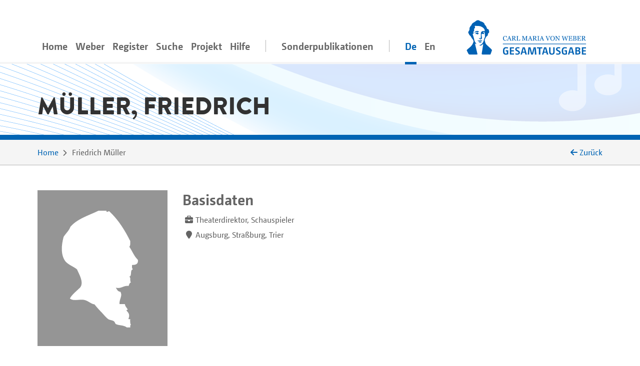

--- FILE ---
content_type: image/svg+xml; charset=UTF-8
request_url: https://www.weber-gesamtausgabe.de/resources/img/TEI_Logo_Horizontal_Achromatic.svg
body_size: 4794
content:
<svg xmlns="http://www.w3.org/2000/svg" width="366" height="166" viewBox="0 0 366 166" fill="none">
<g clip-path="url(#clip0_631_1286)">
<path d="M8.77979 158H23.0198L158.78 157.99V8H8.77979V158Z" fill="#EAE8E7"/>
<path fill-rule="evenodd" clip-rule="evenodd" d="M66.7798 8H158.78V100H166.78V0H66.7798V8Z" fill="#222120"/>
<path fill-rule="evenodd" clip-rule="evenodd" d="M23.0198 157.99H8.77979V66H0.779785V166H100.78V157.99H23.0198Z" fill="#222120"/>
<path d="M28.7798 55H73.8798V62.71H55.8398V110.04H46.8198V62.71H28.7798V55Z" fill="#222120"/>
<path d="M79.8599 55H113.67V62.71H88.8799V77.97H111.82V85.68H88.8799V102.33H114.98V110.04H79.8599V55Z" fill="#222120"/>
<path d="M119.87 55H128.89V110.04H119.87V55Z" fill="#222120"/>
<path d="M202.41 110.969V137.659H198.93V110.969H202.41Z" fill="#222120"/>
<path d="M217.81 116.289C220.36 116.289 222.43 117.069 224.01 118.629C225.59 120.159 226.38 122.379 226.38 125.289V137.659H222.93V125.789C222.93 123.699 222.41 122.099 221.36 120.999C220.31 119.879 218.88 119.319 217.07 119.319C215.26 119.319 213.76 119.889 212.67 121.039C211.6 122.189 211.06 123.859 211.06 126.059V137.659H207.57V116.679H211.06V119.669C211.75 118.599 212.68 117.769 213.85 117.179C215.05 116.589 216.36 116.299 217.79 116.299L217.81 116.289Z" fill="#222120"/>
<path d="M233.11 113.26C232.45 113.26 231.89 113.03 231.43 112.57C230.97 112.11 230.74 111.55 230.74 110.89C230.74 110.23 230.97 109.67 231.43 109.21C231.89 108.75 232.45 108.52 233.11 108.52C233.77 108.52 234.28 108.75 234.72 109.21C235.18 109.67 235.41 110.23 235.41 110.89C235.41 111.55 235.18 112.12 234.72 112.57C234.29 113.03 233.75 113.26 233.11 113.26ZM234.8 116.669V137.65H231.31V116.669H234.8Z" fill="#222120"/>
<path d="M244.22 119.541V131.911C244.22 132.931 244.44 133.661 244.87 134.091C245.3 134.501 246.06 134.701 247.13 134.701H249.7V137.651H246.56C244.62 137.651 243.17 137.201 242.2 136.311C241.23 135.421 240.74 133.951 240.74 131.911V119.541H238.02V116.671H240.74V111.391H244.22V116.671H249.7V119.541H244.22Z" fill="#222120"/>
<path d="M254.95 113.26C254.29 113.26 253.72 113.03 253.26 112.57C252.8 112.11 252.57 111.55 252.57 110.89C252.57 110.23 252.8 109.67 253.26 109.21C253.72 108.75 254.28 108.52 254.95 108.52C255.62 108.52 256.12 108.75 256.56 109.21C257.02 109.67 257.25 110.23 257.25 110.89C257.25 111.55 257.02 112.12 256.56 112.57C256.13 113.03 255.59 113.26 254.95 113.26ZM256.63 116.669V137.65H253.15V116.669H256.63Z" fill="#222120"/>
<path d="M260.5 127.088C260.5 124.948 260.93 123.068 261.8 121.458C262.67 119.828 263.85 118.558 265.36 117.668C266.89 116.778 268.59 116.328 270.45 116.328C272.31 116.328 273.88 116.718 275.24 117.518C276.59 118.308 277.6 119.308 278.26 120.508V116.678H281.78V137.658H278.26V133.748C277.57 134.978 276.54 135.998 275.16 136.808C273.81 137.598 272.22 137.998 270.41 137.998C268.6 137.998 266.86 137.538 265.36 136.618C263.85 135.698 262.67 134.408 261.8 132.748C260.93 131.088 260.5 129.198 260.5 127.078V127.088ZM278.27 127.128C278.27 125.548 277.95 124.168 277.31 122.988C276.67 121.818 275.8 120.918 274.71 120.308C273.64 119.668 272.45 119.348 271.15 119.348C269.85 119.348 268.66 119.658 267.59 120.268C266.52 120.878 265.66 121.778 265.02 122.948C264.38 124.118 264.06 125.498 264.06 127.088C264.06 128.678 264.38 130.098 265.02 131.298C265.66 132.468 266.51 133.378 267.59 134.018C268.66 134.628 269.85 134.938 271.15 134.938C272.45 134.938 273.64 134.628 274.71 134.018C275.81 133.378 276.67 132.478 277.31 131.298C277.95 130.098 278.27 128.708 278.27 127.128Z" fill="#222120"/>
<path d="M291.17 119.541V131.911C291.17 132.931 291.39 133.661 291.82 134.091C292.25 134.501 293.01 134.701 294.08 134.701H296.65V137.651H293.51C291.57 137.651 290.12 137.201 289.15 136.311C288.18 135.421 287.7 133.951 287.7 131.911V119.541H284.98V116.671H287.7V111.391H291.18V116.671H296.66V119.541H291.18H291.17Z" fill="#222120"/>
<path d="M301.9 113.26C301.24 113.26 300.68 113.03 300.22 112.57C299.76 112.11 299.53 111.55 299.53 110.89C299.53 110.23 299.76 109.67 300.22 109.21C300.68 108.75 301.24 108.52 301.9 108.52C302.56 108.52 303.07 108.75 303.51 109.21C303.97 109.67 304.2 110.23 304.2 110.89C304.2 111.55 303.97 112.12 303.51 112.57C303.08 113.03 302.54 113.26 301.9 113.26ZM303.58 116.669V137.65H300.1V116.669H303.58Z" fill="#222120"/>
<path d="M316.57 134.442L323.08 116.672H326.79L318.56 137.652H314.5L306.27 116.672H310.02L316.57 134.442Z" fill="#222120"/>
<path d="M348.6 126.36C348.6 127.02 348.56 127.73 348.48 128.47H331.71C331.84 130.54 332.54 132.16 333.82 133.33C335.12 134.48 336.69 135.05 338.53 135.05C340.04 135.05 341.29 134.71 342.28 134.02C343.3 133.3 344.02 132.36 344.42 131.19H348.17C347.61 133.21 346.49 134.85 344.8 136.13C343.12 137.38 341.02 138.01 338.52 138.01C336.53 138.01 334.74 137.56 333.16 136.67C331.6 135.78 330.38 134.51 329.48 132.88C328.59 131.22 328.14 129.31 328.14 127.14C328.14 124.97 328.57 123.07 329.44 121.43C330.31 119.8 331.52 118.55 333.08 117.68C334.66 116.79 336.48 116.34 338.52 116.34C340.56 116.34 342.27 116.77 343.81 117.64C345.34 118.51 346.51 119.71 347.33 121.24C348.17 122.75 348.59 124.46 348.59 126.37L348.6 126.36ZM345 125.63C345 124.3 344.71 123.17 344.12 122.22C343.53 121.25 342.73 120.52 341.71 120.04C340.71 119.53 339.6 119.27 338.38 119.27C336.62 119.27 335.11 119.83 333.86 120.95C332.63 122.07 331.93 123.63 331.75 125.62H345V125.63Z" fill="#222120"/>
<path d="M202.41 72.3214V81.2414H212.14V84.1114H202.41V93.3014H213.29V96.1714H198.93V69.4414H213.29V72.3114H202.41V72.3214Z" fill="#222120"/>
<path d="M228.01 74.8086C230.56 74.8086 232.63 75.5886 234.21 77.1486C235.79 78.6786 236.58 80.8986 236.58 83.8086V96.1786H233.13V84.3086C233.13 82.2186 232.61 80.6186 231.56 79.5186C230.51 78.3986 229.08 77.8386 227.27 77.8386C225.46 77.8386 223.96 78.4086 222.87 79.5586C221.8 80.7086 221.26 82.3786 221.26 84.5786V96.1786H217.78V75.1986H221.26V78.1886C221.95 77.1186 222.88 76.2886 224.05 75.6986C225.25 75.1086 226.56 74.8186 227.99 74.8186L228.01 74.8086Z" fill="#222120"/>
<path d="M240.22 85.6399C240.22 83.4699 240.65 81.5798 241.52 79.9698C242.39 78.3398 243.59 77.0698 245.12 76.1798C246.68 75.2898 248.45 74.8398 250.44 74.8398C253.02 74.8398 255.14 75.4698 256.8 76.7198C258.48 77.9698 259.6 79.7098 260.13 81.9298H256.38C256.02 80.6498 255.32 79.6498 254.27 78.8998C253.25 78.1598 251.97 77.7899 250.44 77.7899C248.45 77.7899 246.84 78.4798 245.62 79.8598C244.39 81.2098 243.78 83.1399 243.78 85.6399C243.78 88.1399 244.39 90.1198 245.62 91.4998C246.84 92.8798 248.45 93.5699 250.44 93.5699C251.97 93.5699 253.25 93.2098 254.27 92.4998C255.29 91.7898 255.99 90.7598 256.38 89.4398H260.13C259.57 91.5798 258.45 93.3098 256.76 94.6098C255.08 95.8898 252.97 96.5199 250.44 96.5199C248.45 96.5199 246.67 96.0698 245.12 95.1798C243.59 94.2898 242.39 93.0199 241.52 91.3899C240.65 89.7599 240.22 87.8398 240.22 85.6498V85.6399Z" fill="#222120"/>
<path d="M273.16 96.5216C271.19 96.5216 269.41 96.0715 267.8 95.1815C266.22 94.2915 264.97 93.0216 264.05 91.3916C263.16 89.7316 262.71 87.8216 262.71 85.6516C262.71 83.4816 263.17 81.6216 264.09 79.9816C265.03 78.3216 266.31 77.0616 267.92 76.1916C269.53 75.3016 271.33 74.8516 273.32 74.8516C275.31 74.8516 277.11 75.3016 278.72 76.1916C280.33 77.0616 281.59 78.3116 282.51 79.9416C283.45 81.5716 283.93 83.4816 283.93 85.6516C283.93 87.8216 283.44 89.7316 282.47 91.3916C281.53 93.0216 280.24 94.2915 278.6 95.1815C276.97 96.0715 275.15 96.5216 273.16 96.5216ZM273.16 93.4615C274.41 93.4615 275.59 93.1715 276.68 92.5815C277.78 91.9915 278.66 91.1116 279.32 89.9416C280.01 88.7716 280.35 87.3416 280.35 85.6516C280.35 83.9616 280.02 82.5415 279.35 81.3615C278.69 80.1915 277.82 79.3216 276.75 78.7616C275.68 78.1716 274.52 77.8816 273.27 77.8816C272.02 77.8816 270.82 78.1716 269.75 78.7616C268.7 79.3216 267.86 80.1915 267.22 81.3615C266.58 82.5315 266.26 83.9616 266.26 85.6516C266.26 87.3416 266.57 88.8016 267.18 89.9816C267.82 91.1516 268.66 92.0416 269.71 92.6216C270.76 93.1816 271.9 93.4615 273.16 93.4615Z" fill="#222120"/>
<path d="M286.44 85.5999C286.44 83.4599 286.87 81.5798 287.74 79.9698C288.61 78.3398 289.79 77.0698 291.3 76.1798C292.83 75.2898 294.54 74.8398 296.43 74.8398C298.06 74.8398 299.58 75.2198 300.99 75.9898C302.39 76.7298 303.47 77.7098 304.21 78.9398V67.8398H307.73V96.1798H304.21V92.2398C303.52 93.4898 302.5 94.5199 301.15 95.3399C299.8 96.1299 298.22 96.5299 296.4 96.5299C294.58 96.5299 292.84 96.0699 291.31 95.1499C289.8 94.2299 288.62 92.9398 287.75 91.2798C286.88 89.6198 286.45 87.7298 286.45 85.6098L286.44 85.5999ZM304.21 85.6399C304.21 84.0599 303.89 82.6798 303.25 81.4998C302.61 80.3298 301.74 79.4299 300.65 78.8199C299.58 78.1799 298.39 77.8598 297.09 77.8598C295.79 77.8598 294.6 78.1698 293.53 78.7798C292.46 79.3898 291.6 80.2898 290.96 81.4598C290.32 82.6298 290 84.0099 290 85.5999C290 87.1899 290.32 88.6098 290.96 89.8098C291.6 90.9798 292.45 91.8898 293.53 92.5298C294.6 93.1398 295.79 93.4499 297.09 93.4499C298.39 93.4499 299.58 93.1398 300.65 92.5298C301.75 91.8898 302.61 90.9898 303.25 89.8098C303.89 88.6098 304.21 87.2199 304.21 85.6399Z" fill="#222120"/>
<path d="M314.65 71.7791C313.99 71.7791 313.43 71.5491 312.97 71.0891C312.51 70.6291 312.28 70.0691 312.28 69.4091C312.28 68.7491 312.51 68.1791 312.97 67.7291C313.43 67.2691 313.99 67.0391 314.65 67.0391C315.31 67.0391 315.82 67.2691 316.26 67.7291C316.72 68.1891 316.95 68.7491 316.95 69.4091C316.95 70.0691 316.72 70.6391 316.26 71.0891C315.83 71.5491 315.29 71.7791 314.65 71.7791ZM316.33 75.1891V96.169H312.85V75.1891H316.33Z" fill="#222120"/>
<path d="M331.73 74.8086C334.28 74.8086 336.35 75.5886 337.93 77.1486C339.51 78.6786 340.3 80.8986 340.3 83.8086V96.1786H336.85V84.3086C336.85 82.2186 336.33 80.6186 335.28 79.5186C334.23 78.3986 332.8 77.8386 330.99 77.8386C329.18 77.8386 327.68 78.4086 326.59 79.5586C325.52 80.7086 324.98 82.3786 324.98 84.5786V96.1786H321.5V75.1986H324.98V78.1886C325.67 77.1186 326.6 76.2886 327.78 75.6986C328.98 75.1086 330.29 74.8186 331.72 74.8186L331.73 74.8086Z" fill="#222120"/>
<path d="M353.89 74.8398C355.7 74.8398 357.28 75.2398 358.64 76.0298C360.02 76.8198 361.04 77.8198 361.7 79.0198V75.1898H365.22V96.6299C365.22 98.5399 364.81 100.24 364 101.72C363.18 103.23 362.01 104.4 360.48 105.24C358.97 106.08 357.21 106.5 355.2 106.5C352.44 106.5 350.15 105.85 348.31 104.55C346.47 103.25 345.39 101.47 345.06 99.2298H348.51C348.89 100.51 349.68 101.53 350.88 102.29C352.08 103.08 353.52 103.48 355.21 103.48C357.12 103.48 358.68 102.88 359.88 101.68C361.11 100.48 361.72 98.7999 361.72 96.6299V92.2299C361.03 93.4599 360.01 94.4798 358.66 95.2898C357.31 96.1098 355.72 96.5199 353.91 96.5199C352.1 96.5199 350.35 96.0599 348.82 95.1399C347.31 94.2199 346.13 92.9298 345.26 91.2698C344.39 89.6098 343.96 87.7199 343.96 85.5999C343.96 83.4799 344.39 81.5798 345.26 79.9698C346.13 78.3398 347.31 77.0698 348.82 76.1798C350.35 75.2898 352.05 74.8398 353.91 74.8398H353.89ZM361.7 85.6399C361.7 84.0599 361.38 82.6798 360.74 81.4998C360.1 80.3298 359.23 79.4299 358.14 78.8199C357.07 78.1799 355.88 77.8598 354.58 77.8598C353.28 77.8598 352.09 78.1698 351.02 78.7798C349.95 79.3898 349.09 80.2898 348.45 81.4598C347.81 82.6298 347.49 84.0099 347.49 85.5999C347.49 87.1899 347.81 88.6098 348.45 89.8098C349.09 90.9798 349.94 91.8898 351.02 92.5298C352.09 93.1398 353.28 93.4499 354.58 93.4499C355.88 93.4499 357.07 93.1398 358.14 92.5298C359.24 91.8898 360.11 90.9898 360.74 89.8098C361.38 88.6098 361.7 87.2199 361.7 85.6399Z" fill="#222120"/>
<path d="M216.26 28V30.83H208.98V54.69H205.5V30.83H198.19V28H216.26Z" fill="#222120"/>
<path d="M236.81 43.3911C236.81 44.0511 236.77 44.7611 236.69 45.5011H219.92C220.05 47.5711 220.75 49.1911 222.03 50.3611C223.33 51.5111 224.9 52.0811 226.74 52.0811C228.25 52.0811 229.5 51.7411 230.49 51.0511C231.51 50.3411 232.23 49.3911 232.63 48.2211H236.38C235.82 50.2411 234.7 51.8811 233.01 53.1611C231.33 54.4111 229.23 55.0411 226.73 55.0411C224.74 55.0411 222.95 54.5911 221.37 53.7011C219.81 52.8111 218.59 51.5411 217.69 49.9111C216.8 48.2511 216.35 46.3411 216.35 44.1711C216.35 42.0011 216.78 40.1011 217.65 38.4611C218.52 36.8311 219.73 35.5811 221.29 34.7111C222.87 33.8211 224.68 33.3711 226.73 33.3711C228.78 33.3711 230.48 33.8011 232.01 34.6711C233.54 35.5411 234.72 36.7411 235.53 38.2711C236.37 39.7811 236.79 41.4911 236.79 43.4011L236.81 43.3911ZM233.21 42.6611C233.21 41.3311 232.92 40.2011 232.33 39.2511C231.74 38.2811 230.94 37.5511 229.92 37.0711C228.93 36.5611 227.81 36.3011 226.59 36.3011C224.83 36.3011 223.32 36.8611 222.07 37.9811C220.84 39.1011 220.14 40.6611 219.96 42.6511H233.21V42.6611Z" fill="#222120"/>
<path d="M251.59 54.6892L246.61 46.8792L241.82 54.6892H238.18L244.96 44.2692L238.18 33.6992H242.12L247.1 41.4692L251.85 33.6992H255.49L248.75 44.0792L255.53 54.6892H251.59Z" fill="#222120"/>
<path d="M264.57 36.5797V48.9497C264.57 49.9697 264.79 50.6997 265.22 51.1297C265.65 51.5397 266.41 51.7397 267.48 51.7397H270.05V54.6897H266.91C264.97 54.6897 263.51 54.2397 262.55 53.3497C261.58 52.4597 261.09 50.9897 261.09 48.9497V36.5797H258.37V33.7097H261.09V28.4297H264.57V33.7097H270.05V36.5797H264.57Z" fill="#222120"/>
</g>
<defs>
<clipPath id="clip0_631_1286">
<rect width="366" height="166" fill="white"/>
</clipPath>
</defs>
</svg>

--- FILE ---
content_type: image/svg+xml; charset=UTF-8
request_url: https://www.weber-gesamtausgabe.de/resources/img/Akademie_der_Wissenschaften_und_der_Literatur_Logo.svg
body_size: 17682
content:
<!DOCTYPE svg PUBLIC "-//W3C//DTD SVG 20010904//EN" "http://www.w3.org/TR/2001/REC-SVG-20010904/DTD/svg10.dtd">
<svg xmlns="http://www.w3.org/2000/svg" version="1.0" width="1876.828555pt" height="682.586600pt" viewBox="0 0 1876.828555 682.586600" preserveAspectRatio="xMidYMid meet">
<metadata>
Created by potrace 1.12, written by Peter Selinger 2001-2015
</metadata>
<g transform="translate(-10.171445,708.545529) scale(0.100000,-0.100000)" fill="#000000" stroke="none">
<path d="M3240 7080 c-469 -44 -869 -158 -1270 -361 -1061 -538 -1758 -1574 -1861 -2767 -15 -176 -7 -549 16 -711 97 -698 369 -1303 819 -1817 514 -589 1221 -986 1991 -1118 368 -63 815 -62 1185 4 1312 235 2377 1228 2705 2520 139 547 139 1139 0 1682 -123 482 -336 909 -648 1301 -95 119 -315 347 -435 450 -520 448 -1157 725 -1857 807 -122 15 -528 21 -645 10z m624 -75 c650 -69 1241 -314 1766 -733 122 -98 384 -360 482 -482 351 -440 570 -904 687 -1455 79 -372 83 -864 11 -1265 -235 -1297 -1229 -2347 -2515 -2655 -1503 -361 -3052 352 -3762 1732 -163 316 -285 694 -332 1028 -40 283 -45 651 -11 908 83 645 315 1190 724 1702 105 132 364 389 501 499 527 421 1145 668 1820 729 115 10 503 5 629 -8z"/>
<path d="M3155 6934 c-539 -64 -1022 -239 -1455 -529 -756 -505 -1271 -1297 -1419 -2183 -60 -355 -59 -750 0 -1102 199 -1182 1050 -2176 2187 -2556 652 -218 1346 -227 2012 -27 209 63 525 204 718 320 818 493 1376 1303 1546 2243 45 248 60 634 35 886 -103 1043 -682 1959 -1584 2504 -373 225 -787 369 -1250 436 -156 22 -630 28 -790 8z m683 -29 c751 -75 1435 -401 1971 -936 510 -510 825 -1145 926 -1869 26 -181 31 -562 11 -750 -71 -650 -301 -1212 -703 -1715 -112 -140 -346 -375 -488 -489 -630 -505 -1416 -760 -2210 -716 -248 14 -409 38 -640 97 -810 206 -1514 726 -1962 1452 -81 129 -218 410 -269 546 -84 229 -141 455 -181 715 -14 91 -18 181 -18 430 0 281 3 332 24 470 107 708 424 1336 926 1835 484 481 1093 794 1765 905 242 40 593 50 848 25z"/>
<path d="M3442 6763 c-6 -16 -35 -93 -64 -173 -41 -111 -59 -147 -76 -155 -29 -13 -29 -29 1 -21 12 3 42 6 67 7 25 1 35 4 23 6 -39 8 -45 26 -24 77 l20 46 60 0 60 0 21 -46 c26 -59 25 -60 -7 -72 -23 -9 -15 -11 50 -11 45 -1 77 3 77 9 0 6 -9 10 -19 10 -16 0 -34 35 -93 175 -40 96 -76 175 -79 175 -4 0 -11 -12 -17 -27z m49 -170 c8 -22 6 -23 -41 -23 -28 0 -50 4 -50 9 0 8 21 73 36 111 6 14 23 -18 55 -97z"/>
<path d="M3734 6769 c-2 -4 7 -10 21 -13 30 -8 30 -10 7 -191 -17 -130 -17 -130 -44 -133 -42 -5 -34 -22 10 -22 20 0 55 -3 77 -6 l40 -5 -28 16 c-23 13 -27 22 -23 43 2 15 8 48 11 75 11 84 54 56 99 -64 l31 -84 45 -3 c42 -2 43 -2 20 10 -17 9 -33 35 -51 83 -14 39 -29 77 -33 85 -4 10 4 20 27 30 66 31 74 99 16 142 -26 20 -216 51 -225 37z m171 -33 c27 -12 35 -22 41 -51 10 -54 -19 -89 -76 -93 -23 -2 -46 0 -50 5 -8 8 5 127 16 144 8 13 29 11 69 -5z"/>
<path d="M3113 6757 c-35 -5 -63 -13 -63 -17 0 -5 8 -6 19 -3 10 3 21 0 25 -5 3 -5 12 -65 21 -133 8 -68 17 -137 20 -152 4 -22 0 -29 -20 -37 -42 -16 -28 -21 43 -14 67 6 111 24 60 24 -15 0 -29 3 -31 8 -9 14 -39 292 -33 307 3 8 15 15 26 15 12 0 18 5 15 10 -3 6 -9 9 -13 9 -4 -1 -35 -6 -69 -12z"/>
<path d="M2954 6748 c-13 -24 -250 -74 -270 -57 -11 9 -14 8 -14 -7 0 -11 -3 -36 -6 -56 -8 -46 6 -49 26 -5 16 34 83 68 99 51 5 -5 23 -76 40 -158 31 -152 31 -156 -4 -169 -5 -3 -8 -7 -5 -9 7 -7 140 24 140 33 0 3 -11 4 -24 2 -17 -4 -26 0 -30 14 -5 16 -66 293 -66 299 0 4 72 24 83 24 4 0 19 -12 32 -26 l25 -27 -1 29 c-1 16 -4 40 -8 54 -6 22 -8 23 -17 8z"/>
<path d="M4124 6719 c-2 -4 5 -10 16 -14 22 -7 21 -3 51 -225 11 -85 22 -156 23 -158 2 -1 45 53 96 120 116 152 139 178 162 178 30 0 12 17 -24 23 -18 3 -41 8 -50 12 -11 4 -18 3 -18 -4 0 -6 6 -11 14 -11 8 0 18 -5 21 -10 7 -11 -154 -234 -162 -226 -4 3 -10 44 -38 239 -5 32 -3 37 15 37 11 0 20 3 20 8 0 11 -120 41 -126 31z"/>
<path d="M2515 6625 c-16 -7 -39 -17 -50 -21 -17 -7 -15 -9 12 -12 31 -3 34 -8 76 -115 24 -62 42 -114 41 -116 -2 -2 -70 38 -152 87 l-150 91 -41 -16 c-47 -18 -54 -33 -14 -30 25 2 29 -4 82 -142 l55 -144 -23 -18 c-29 -24 -19 -24 41 -1 57 21 75 37 32 28 l-31 -7 -51 134 c-29 73 -52 136 -52 139 0 4 77 -41 171 -98 94 -58 174 -103 176 -100 3 3 -20 72 -51 153 -31 82 -56 153 -56 159 0 7 10 19 23 27 28 20 4 21 -38 2z"/>
<path d="M4598 6574 l23 -16 -73 -139 c-68 -132 -74 -139 -103 -140 -27 0 -25 -2 24 -25 61 -27 86 -32 53 -8 -12 8 -22 22 -22 30 0 22 124 251 127 234 2 -8 0 -80 -4 -158 -5 -79 -5 -145 -2 -148 3 -2 59 46 124 106 66 60 120 108 122 106 1 -1 -24 -60 -56 -132 -55 -123 -59 -129 -86 -127 -16 1 -24 -2 -19 -6 17 -16 124 -60 124 -52 0 5 -7 11 -15 15 -8 3 -15 10 -15 17 0 6 28 74 62 151 56 128 64 139 85 135 36 -7 27 8 -16 28 -46 20 -46 20 -151 -78 -31 -29 -70 -65 -88 -81 l-32 -30 7 151 6 151 -31 16 c-17 9 -39 16 -49 16 -15 0 -14 -2 5 -16z"/>
<path d="M1973 6377 c-62 -34 -113 -64 -113 -68 0 -3 13 -4 28 -1 26 3 31 -3 100 -127 40 -73 72 -136 72 -141 0 -5 -8 -13 -17 -19 -10 -5 -15 -12 -12 -16 7 -6 225 111 235 126 7 12 -17 79 -29 79 -5 0 -6 -13 -2 -28 8 -36 -20 -72 -74 -97 -32 -14 -44 -15 -55 -6 -21 18 -78 120 -72 130 3 4 23 16 46 26 39 17 41 17 60 0 28 -25 25 -3 -6 51 -29 49 -39 56 -30 19 5 -20 0 -28 -31 -50 -21 -14 -43 -25 -49 -25 -15 0 -67 98 -61 114 3 7 26 24 52 36 45 22 49 22 81 7 19 -9 34 -14 34 -11 0 11 -31 64 -38 64 -4 0 -58 -29 -119 -63z"/>
<path d="M1720 6218 c-57 -40 -81 -70 -39 -48 27 15 29 13 139 -146 64 -95 69 -104 54 -119 -9 -9 -14 -18 -11 -21 4 -4 58 30 116 73 2 2 1 6 -2 9 -4 4 -13 1 -21 -5 -8 -7 -20 -10 -25 -7 -8 6 -153 207 -175 244 -5 8 -1 21 10 33 30 34 11 28 -46 -13z"/>
<path d="M5310 6203 c0 -3 7 -14 16 -24 14 -15 8 -27 -78 -140 -52 -68 -98 -123 -103 -122 -6 1 -18 5 -27 8 -39 15 -13 -13 59 -65 42 -30 92 -66 110 -79 l34 -25 32 32 c23 24 27 32 15 32 -9 0 -20 -4 -23 -10 -11 -18 -56 -10 -96 18 -63 44 -61 57 20 162 l20 25 38 -32 c29 -23 37 -37 35 -57 -1 -14 -1 -26 1 -26 8 0 69 82 64 86 -3 3 -14 0 -25 -7 -17 -11 -25 -9 -56 15 -20 15 -36 32 -36 37 0 18 63 99 77 99 7 0 31 -16 53 -36 34 -31 40 -42 40 -78 l0 -41 25 30 c13 17 24 33 25 37 0 4 -43 39 -95 78 -52 39 -97 76 -100 81 -7 10 -25 12 -25 2z"/>
<path d="M3421 6185 c-123 -35 -241 -133 -241 -200 0 -19 -4 -36 -9 -40 -5 -3 -64 -16 -130 -30 -67 -13 -152 -37 -189 -51 -140 -56 -277 -157 -388 -285 -32 -37 -76 -74 -107 -91 -28 -15 -68 -45 -87 -65 -19 -21 -54 -51 -77 -67 -24 -16 -58 -47 -77 -71 -26 -32 -50 -47 -98 -65 -65 -23 -119 -57 -153 -96 -13 -16 -33 -24 -60 -26 -36 -3 -40 -6 -43 -33 -2 -24 5 -38 38 -70 l40 -39 0 -95 c0 -72 -4 -99 -16 -112 -13 -14 -14 -21 -3 -41 7 -13 12 -36 11 -51 -2 -16 6 -39 17 -53 11 -13 17 -33 14 -44 -4 -13 6 -30 28 -52 l34 -33 6 -985 c6 -953 6 -986 -12 -1001 -10 -10 -23 -28 -28 -42 -9 -23 -16 -26 -68 -29 -55 -3 -58 -4 -61 -30 -3 -24 -8 -28 -35 -28 -39 0 -54 -9 -58 -35 -3 -14 -17 -23 -46 -30 -22 -5 -42 -14 -43 -20 -4 -21 -24 -35 -51 -35 -33 0 -46 -30 -34 -77 l6 -26 1327 6 c730 4 1641 7 2024 7 690 0 697 0 703 20 12 38 -4 78 -34 85 -15 3 -43 21 -61 40 -19 19 -40 35 -47 35 -8 0 -16 7 -19 15 -4 8 -31 22 -60 31 -35 10 -60 24 -70 40 -13 18 -25 24 -53 24 -27 0 -44 7 -62 26 l-24 26 -3 998 -2 998 24 29 c14 16 28 43 32 59 4 16 11 35 17 42 14 17 17 66 16 244 l-1 148 35 20 c55 33 60 90 7 90 -22 0 -40 13 -79 59 -40 46 -60 61 -95 70 -31 8 -63 28 -103 65 -32 29 -74 61 -93 71 -19 10 -65 46 -102 81 -37 36 -87 73 -111 84 -28 13 -65 43 -97 80 -145 167 -393 294 -618 316 -77 8 -92 16 -92 54 0 37 -101 132 -175 166 -71 33 -185 41 -264 19z m242 -44 c62 -30 127 -82 127 -102 0 -5 -114 -9 -275 -9 -153 0 -275 4 -275 9 0 5 18 25 40 44 111 101 250 122 383 58z m155 -163 c3 -17 -16 -18 -297 -18 -295 0 -301 0 -301 20 0 20 5 20 297 18 274 -3 298 -4 301 -20z m285 -99 c95 -31 139 -52 219 -105 108 -72 256 -210 241 -225 -5 -5 -444 -8 -1047 -7 l-1037 3 54 65 c118 142 329 255 547 290 110 18 330 25 635 22 l270 -4 118 -39z m560 -390 c21 -6 55 -26 75 -44 31 -29 35 -36 22 -45 -18 -12 -2470 -14 -2470 -2 0 16 45 51 95 74 l50 23 1025 6 c1054 5 1138 4 1203 -12z m197 -145 c50 -24 85 -57 75 -73 -8 -13 -2785 -16 -2785 -3 0 11 50 57 80 73 21 12 219 15 1130 19 1547 7 1446 8 1500 -16z m165 -120 c51 -13 136 -76 123 -89 -7 -8 -1777 -24 -2695 -24 -354 -1 -543 2 -543 9 0 17 81 69 134 87 46 15 160 17 1176 20 619 2 1141 5 1160 7 19 2 161 3 315 4 208 0 293 -3 330 -14z m231 -145 c3 -6 2 -15 -3 -20 -10 -10 -3396 -26 -3436 -15 -15 3 -27 13 -27 21 0 13 95 15 738 18 2210 7 2721 7 2728 -4z m-88 -210 l3 -106 -338 -6 c-186 -4 -926 -7 -1646 -7 l-1307 0 -11 28 c-6 15 -9 63 -7 107 l3 80 700 5 c385 3 1128 5 1650 5 l950 0 3 -106z m-3 -164 c0 -17 -9 -21 -60 -27 -33 -4 -772 -10 -1642 -14 -1461 -6 -1583 -5 -1589 10 -3 9 -1 23 6 31 11 13 151 15 1084 18 2189 5 2201 5 2201 -18z m-534 -81 c23 -21 25 -57 4 -78 -13 -12 -21 -13 -40 -4 -34 15 -31 28 5 28 34 0 38 10 13 32 -15 13 -31 14 -93 6 -41 -4 -104 -7 -140 -6 -55 3 -65 0 -68 -14 -2 -13 3 -18 17 -18 25 0 28 -25 5 -34 -26 -10 -54 12 -54 43 0 45 23 55 134 62 133 8 194 3 217 -17z m506 4 c17 -14 16 -63 -1 -78 -21 -16 -60 -9 -64 13 -3 15 1 17 23 11 23 -6 26 -4 23 12 -3 17 -15 19 -132 22 -86 2 -133 -1 -142 -9 -20 -16 -17 -29 6 -29 11 0 20 -6 20 -14 0 -22 -17 -28 -40 -16 -16 9 -20 19 -18 43 5 52 39 63 188 59 68 -2 130 -8 137 -14z m-2449 -3 c46 -7 68 -32 57 -65 -13 -42 -75 -51 -75 -12 0 26 11 34 27 20 21 -17 42 7 23 26 -12 11 -28 12 -75 5 -33 -4 -83 -6 -112 -2 -28 3 -63 3 -77 -1 -31 -8 -35 -36 -6 -36 24 0 27 -25 4 -34 -47 -18 -75 55 -31 84 36 24 158 31 265 15z m616 6 c51 -12 60 -23 52 -64 -7 -39 -34 -53 -62 -32 -24 17 -9 37 23 29 21 -6 24 -3 21 12 -3 17 -14 19 -88 22 -107 3 -202 -9 -208 -26 -2 -7 5 -16 17 -19 12 -3 21 -12 21 -19 0 -23 -28 -28 -56 -9 -21 13 -25 22 -19 43 3 15 12 33 19 40 24 25 207 40 280 23z m724 -11 c25 -24 28 -48 8 -75 -12 -17 -18 -18 -40 -7 -16 7 -26 20 -26 32 0 23 10 26 28 8 9 -9 15 -9 25 1 10 10 8 15 -8 27 -11 8 -26 12 -35 8 -38 -15 -155 -23 -193 -13 -35 9 -42 8 -60 -9 -11 -11 -16 -25 -12 -32 5 -8 10 -9 18 -1 18 18 29 13 25 -11 -2 -19 -9 -23 -32 -21 -39 3 -49 14 -40 48 13 51 54 65 195 65 112 0 127 -2 147 -20z m-1798 -10 c38 -38 18 -95 -32 -88 -15 2 -24 11 -26 26 -3 20 0 23 24 20 15 -2 29 2 31 9 7 21 -30 31 -87 23 -30 -4 -87 -5 -125 -2 -58 4 -74 1 -88 -12 -24 -24 -21 -34 11 -38 24 -4 25 -5 8 -13 -26 -11 -50 6 -54 39 -5 42 39 55 191 56 114 0 129 -2 147 -20z m2549 -40 c6 -21 21 -46 33 -54 l21 -15 6 -997 c6 -942 5 -998 -11 -1008 -10 -6 -18 -20 -18 -32 0 -26 -17 -34 -70 -34 -31 0 -44 7 -72 38 l-35 38 -6 994 -7 994 35 36 c19 20 35 43 35 52 0 17 17 25 56 27 16 1 24 -8 33 -39z m-1816 13 c4 -2 5 -8 2 -13 -9 -15 16 -56 44 -73 l28 -16 6 -991 6 -990 -24 -24 c-14 -14 -25 -29 -25 -34 0 -15 -186 -25 -225 -12 -69 23 -65 -49 -65 1055 l0 996 35 30 c19 17 38 42 41 55 3 13 15 25 27 27 24 5 137 -3 150 -10z m656 11 c21 -4 31 -12 31 -24 0 -23 28 -57 60 -73 l25 -13 3 -967 2 -968 -22 3 c-23 3 -23 5 -26 167 -1 103 1 168 8 175 5 5 10 29 10 52 0 45 -12 54 -72 54 -36 0 -37 29 -3 106 39 88 31 137 -27 157 -16 6 -16 9 -2 42 13 31 13 39 -1 64 -21 42 -64 73 -89 65 -12 -3 -34 -18 -49 -33 -26 -24 -29 -31 -24 -77 5 -50 4 -53 -37 -93 l-42 -42 24 -94 c14 -53 23 -97 21 -99 -2 -2 -22 -6 -44 -8 l-40 -3 -3 748 -2 747 36 32 c20 18 40 42 44 54 7 19 18 24 57 27 90 7 131 7 162 1z m632 -21 c15 -40 39 -63 64 -63 l22 0 6 -382 c4 -211 7 -665 7 -1010 l0 -627 -27 -3 c-19 -2 -29 -10 -33 -28 -6 -24 -9 -25 -105 -28 l-98 -3 -34 33 -33 32 0 1006 0 1007 25 11 c14 7 35 28 46 47 21 34 22 35 85 35 61 0 65 -1 75 -27z m-1891 -3 c0 -10 15 -36 33 -56 l32 -37 3 -973 3 -973 -25 -55 -26 -56 -47 0 c-39 0 -52 5 -80 32 l-33 32 0 999 0 1000 35 38 c19 22 35 46 35 54 0 10 11 15 35 15 28 0 35 -4 35 -20z m2681 -32 l34 -43 3 -967 4 -968 -100 0 -99 0 -7 413 c-3 226 -7 663 -8 971 l-2 558 44 39 c60 52 87 51 131 -3z m-2430 22 c10 -6 19 -17 19 -24 0 -7 9 -21 20 -31 20 -18 20 -28 18 -989 l-3 -971 -80 -3 c-44 -2 -90 0 -102 3 l-23 5 0 968 0 968 33 31 c55 52 82 62 118 43z m648 -30 c21 -40 21 -45 21 -1009 l0 -969 -22 -6 c-32 -8 -151 -7 -164 2 -13 8 -27 1932 -15 1932 4 0 21 20 39 45 29 42 35 45 76 45 41 0 45 -2 65 -40z m690 4 c21 -35 21 -38 21 -1004 0 -873 -2 -968 -16 -974 -9 -3 -49 -6 -90 -6 -71 0 -75 1 -84 26 -6 16 -10 382 -10 975 0 889 1 950 18 970 37 45 44 49 92 49 44 0 50 -3 69 -36z m603 -1 l23 -38 3 -954 c2 -525 1 -965 -3 -978 -5 -22 -10 -23 -90 -23 -46 0 -86 4 -89 9 -3 4 -10 448 -16 986 l-11 978 28 29 c23 24 35 28 79 28 50 0 54 -2 76 -37z m-2434 22 c12 -3 22 -13 22 -22 0 -9 6 -24 14 -32 21 -24 33 -1933 12 -1950 -9 -8 -46 -11 -107 -9 l-93 3 -4 968 -4 969 35 36 c37 37 75 49 125 37z m1419 -1157 c27 -35 18 -108 -14 -108 -22 0 -45 64 -33 95 10 27 32 33 47 13z m-17 -156 c0 -26 20 -42 53 -42 24 0 28 -4 25 -22 -4 -31 -50 -51 -117 -52 -50 -1 -56 2 -70 26 -15 27 -15 29 13 55 18 18 27 22 23 11 -3 -9 -1 -19 6 -21 21 -8 47 13 47 38 0 14 5 25 10 25 6 0 10 -8 10 -18z m15 -172 c8 -13 -15 -13 -35 0 -12 8 -11 10 7 10 12 0 25 -4 28 -10z m-46 -44 c11 -13 10 -17 -4 -23 -20 -7 -59 32 -49 48 6 11 35 -3 53 -25z m189 -83 c-3 -16 -20 -18 -162 -21 -157 -2 -175 1 -176 31 0 4 77 7 171 7 157 0 170 -1 167 -17z m-328 -224 c0 -124 -3 -160 -12 -157 -10 4 -14 47 -16 161 -2 135 0 157 13 157 13 0 15 -23 15 -161z m305 -4 l0 -160 -115 -8 c-172 -11 -158 -25 -162 160 -2 87 -2 161 0 166 2 4 65 6 140 5 l137 -3 0 -160z m915 -195 c22 -14 12 -17 -82 -24 -74 -6 -88 -5 -88 8 0 10 13 16 38 19 73 7 117 7 132 -3z m508 -7 c3 -10 -20 -13 -92 -13 -87 0 -116 7 -99 24 13 12 186 2 191 -11z m-2423 -5 c19 -19 -13 -28 -100 -28 -70 0 -94 3 -98 14 -3 8 -3 17 1 21 9 9 188 2 197 -7z m625 -3 c0 -11 -163 -20 -187 -10 -8 2 -11 10 -8 15 9 14 195 9 195 -5z m434 7 c3 -5 1 -25 -5 -45 l-10 -37 -163 0 -162 0 -23 31 c-41 56 -32 59 173 59 102 0 187 -4 190 -8z m254 -4 c-5 -15 -104 -23 -156 -13 -60 11 -22 25 69 25 68 0 90 -3 87 -12z m-1790 -10 c-3 -9 -32 -14 -84 -16 -85 -3 -124 3 -124 18 0 6 43 10 106 10 80 0 105 -3 102 -12z m2944 -41 c4 -6 6 -12 5 -13 -1 -1 -66 -4 -144 -7 -120 -4 -142 -3 -147 10 -3 8 -4 18 -2 22 7 11 280 0 288 -12z m-484 -9 c3 -17 -9 -18 -152 -18 -123 0 -156 3 -156 13 0 8 3 17 7 21 4 3 72 5 152 4 130 -3 146 -5 149 -20z m-1994 6 c29 -4 46 -12 46 -20 0 -11 -27 -14 -130 -14 -106 0 -130 3 -130 14 0 22 120 32 214 20z m674 -11 c3 -10 -29 -13 -137 -13 -120 0 -141 2 -141 15 0 13 20 15 137 13 98 -2 138 -6 141 -15z m692 2 c0 -13 -22 -15 -135 -15 -123 0 -147 4 -128 23 3 4 64 7 135 7 107 0 128 -2 128 -15z m-1800 -5 c26 -16 -9 -21 -145 -18 -92 2 -130 7 -133 16 -3 9 27 12 130 12 73 0 140 -4 148 -10z m3019 -29 c11 -7 11 -10 0 -17 -26 -17 -3439 -32 -3439 -15 0 14 446 20 1849 26 718 3 1307 8 1310 10 8 9 266 5 280 -4z m97 -63 c4 -5 4 -11 1 -15 -10 -9 -1453 -22 -2625 -22 -807 -1 -1013 2 -1010 12 4 9 262 14 1219 19 668 4 1358 9 1534 11 499 5 873 3 881 -5z m83 -54 c52 -11 37 -31 -26 -38 -32 -3 -896 -8 -1920 -12 -1634 -6 -1863 -5 -1863 8 0 24 161 28 1119 29 737 2 1837 9 2497 17 89 1 176 -1 193 -4z m115 -74 c6 -6 5 -15 -2 -23 -14 -16 -1066 -26 -2900 -28 -1084 -1 -1141 1 -1092 31 9 6 245 10 565 10 653 0 2896 17 2900 22 8 8 521 -4 529 -12z"/>
<path d="M1505 6066 c-64 -43 -98 -101 -99 -170 -2 -184 234 -256 344 -104 35 48 37 71 11 104 -24 30 -32 22 -20 -22 19 -67 -40 -134 -118 -134 -42 0 -113 40 -147 83 -27 34 -31 47 -31 103 0 59 3 66 33 96 29 29 38 33 82 31 28 0 50 1 50 4 0 6 -43 42 -50 43 -3 0 -28 -15 -55 -34z"/>
<path d="M5601 5937 l-44 -22 51 -5 c35 -4 59 -13 77 -30 l25 -24 -52 -54 c-29 -29 -84 -81 -121 -114 -67 -60 -68 -60 -89 -42 -35 31 -16 -1 30 -51 24 -25 46 -44 49 -41 3 3 0 13 -8 22 -12 15 -1 29 106 131 l120 115 33 -38 c20 -24 30 -44 26 -54 -21 -50 -18 -54 19 -24 38 30 46 44 25 44 -20 0 -188 173 -188 192 0 23 -6 22 -59 -5z"/>
<path d="M1198 5770 c-62 -52 -72 -124 -23 -170 29 -27 68 -24 162 11 l62 24 28 -21 c42 -31 44 -85 4 -124 -34 -34 -49 -37 -92 -14 -41 21 -51 8 -16 -22 34 -29 43 -30 85 -4 86 53 97 182 17 218 -37 17 -58 15 -125 -13 -74 -31 -104 -32 -124 -3 -23 33 -20 56 14 90 31 30 38 31 97 12 12 -4 10 2 -10 20 -15 14 -31 26 -35 26 -4 0 -24 -14 -44 -30z"/>
<path d="M6086 5401 c7 -32 3 -35 -194 -156 -60 -37 -63 -37 -82 -20 -27 25 -35 14 -12 -16 10 -13 38 -57 62 -97 23 -40 46 -74 50 -77 4 -3 25 3 46 12 l39 17 -42 6 c-49 7 -66 20 -84 62 -15 36 -24 28 139 130 109 69 113 70 132 53 11 -10 22 -16 24 -14 5 5 -71 129 -79 129 -2 0 -2 -13 1 -29z"/>
<path d="M770 5172 c0 -4 52 -70 116 -147 105 -126 115 -142 110 -169 -8 -39 5 -26 39 38 26 49 29 69 5 41 -19 -23 -35 -18 -69 20 -17 20 -31 37 -31 39 0 12 55 99 65 103 8 2 33 1 57 -4 39 -8 43 -12 41 -36 -1 -15 2 -27 8 -27 5 0 9 5 9 11 0 7 14 34 30 61 34 55 39 79 12 55 -24 -22 -44 -21 -232 3 -85 11 -156 20 -157 20 -2 0 -3 -4 -3 -8z m193 -72 c5 -4 -1 -27 -13 -51 l-22 -43 -44 50 c-24 27 -43 52 -44 57 0 9 112 -3 123 -13z"/>
<path d="M6257 5134 c-3 -4 -2 -15 3 -24 12 -23 9 -26 -137 -99 -129 -64 -150 -70 -159 -46 -4 8 -10 15 -15 15 -11 0 48 -124 62 -129 8 -2 8 2 1 16 -6 10 -7 24 -4 30 4 6 68 41 142 76 135 65 135 65 153 45 31 -37 29 -12 -5 56 -19 37 -37 64 -41 60z"/>
<path d="M643 4913 c-3 -10 -14 -38 -24 -62 -22 -51 -24 -74 -5 -48 19 25 38 21 181 -37 123 -50 130 -54 128 -79 -1 -15 2 -27 8 -27 5 0 9 6 9 13 0 6 11 36 25 64 13 29 20 55 15 58 -5 3 -11 -4 -15 -15 -3 -11 -12 -20 -19 -20 -13 0 -224 83 -267 106 -21 10 -25 19 -22 39 6 28 -4 34 -14 8z"/>
<path d="M6305 4911 c-3 -5 11 -15 30 -21 34 -11 65 -51 65 -82 0 -13 -260 -119 -291 -118 -9 0 -20 7 -23 16 -4 9 -9 14 -12 11 -7 -7 35 -125 47 -133 5 -3 6 8 3 24 l-6 29 152 58 c83 31 152 56 154 54 9 -15 26 -63 26 -76 0 -9 -10 -27 -22 -40 -25 -27 -12 -30 41 -12 29 10 43 29 22 29 -13 0 -93 208 -94 243 0 25 -3 27 -43 27 -24 0 -45 -4 -49 -9z"/>
<path d="M540 4663 c-16 -52 -19 -49 117 -155 58 -45 100 -84 93 -86 -7 -3 -74 -12 -148 -21 l-136 -16 -12 -42 c-13 -45 -9 -54 11 -26 12 16 20 15 111 -17 203 -69 204 -69 205 -98 1 -22 3 -19 15 17 7 24 16 52 19 62 4 11 2 19 -3 19 -5 0 -12 -9 -15 -20 -7 -29 -30 -26 -169 22 -142 49 -144 47 75 68 70 7 126 16 125 21 -2 4 -61 53 -132 108 -70 56 -125 101 -121 101 15 0 240 -60 264 -70 18 -8 22 -16 17 -35 -4 -14 -3 -25 2 -25 5 0 14 21 20 48 26 106 25 99 9 80 -20 -24 -42 -22 -192 20 -116 33 -130 40 -135 62 -6 23 -8 22 -20 -17z"/>
<path d="M6500 4516 c0 -28 7 -25 -154 -66 -141 -36 -156 -36 -163 -10 -3 11 -10 20 -15 20 -6 0 -7 -7 -4 -16 3 -8 15 -52 27 -97 43 -171 36 -157 74 -157 43 0 54 16 15 23 -33 7 -56 43 -66 105 -5 33 -3 42 12 50 27 14 133 36 140 29 3 -3 10 -25 15 -48 9 -39 8 -45 -13 -62 l-23 -19 29 7 c15 3 41 9 57 12 35 7 38 23 5 23 -20 0 -26 7 -35 46 -6 25 -9 49 -7 53 7 11 114 34 125 26 10 -6 27 -90 22 -115 -1 -8 -12 -23 -23 -33 -11 -10 -18 -20 -15 -23 10 -10 79 17 74 30 -2 6 -17 64 -33 128 -28 112 -44 147 -44 94z"/>
<path d="M420 4152 c0 -4 -7 -63 -15 -131 -9 -68 -13 -126 -10 -129 3 -4 8 4 12 16 7 27 23 28 193 6 120 -16 145 -25 135 -51 -2 -7 -1 -15 4 -17 4 -3 13 41 20 97 7 56 15 118 18 138 5 34 3 37 -27 48 -46 16 -58 13 -34 -7 35 -29 44 -57 38 -106 -9 -63 -20 -69 -104 -61 l-70 7 0 43 c0 46 18 74 48 76 27 2 -40 17 -78 17 -32 1 -33 0 -12 -10 18 -9 22 -19 22 -60 0 -58 -8 -63 -82 -51 l-53 9 2 53 c3 58 14 78 53 93 24 10 24 11 5 18 -26 11 -65 12 -65 2z"/>
<path d="M6590 4143 c0 -12 -5 -25 -12 -29 -16 -10 -299 -45 -310 -38 -4 3 -8 14 -8 25 0 10 -4 19 -9 19 -11 0 -2 -118 10 -140 6 -11 8 -8 9 12 0 30 7 34 98 43 l62 7 0 -30 c0 -26 -10 -36 -80 -82 -79 -52 -86 -62 -74 -108 l7 -23 11 22 c16 31 158 127 164 111 18 -54 96 -69 139 -26 25 25 26 27 19 127 -4 55 -11 108 -16 116 -8 13 -9 12 -10 -6z m10 -102 c15 -30 12 -56 -11 -85 -16 -20 -29 -26 -58 -26 -46 0 -78 30 -83 80 -3 35 -2 35 42 41 84 11 99 10 110 -10z"/>
<path d="M510 3768 c-40 -11 -94 -58 -118 -103 -26 -48 -19 -275 8 -275 6 0 9 10 7 23 -2 22 -1 22 161 25 155 2 162 2 162 -17 0 -11 5 -23 11 -27 9 -5 11 24 7 112 -7 175 -39 234 -143 263 -46 13 -48 13 -95 -1z m141 -68 c22 -12 49 -35 59 -53 24 -38 27 -128 6 -146 -9 -8 -63 -11 -167 -9 l-154 3 -3 34 c-8 80 29 149 93 177 45 20 120 17 166 -6z"/>
<path d="M6279 3722 c-2 -35 -1 -66 4 -69 4 -2 7 5 7 17 0 30 23 34 75 15 l45 -18 0 -59 0 -59 -42 -19 c-59 -27 -78 -26 -78 5 0 14 -4 25 -10 25 -6 0 -10 -34 -10 -82 0 -81 3 -87 24 -47 8 16 58 39 184 87 95 36 169 69 165 73 -4 4 -83 37 -175 74 -144 58 -168 70 -176 93 -8 23 -10 18 -13 -36z m241 -134 c-23 -10 -53 -21 -66 -24 -23 -6 -24 -4 -24 44 l0 50 66 -26 66 -26 -42 -18z"/>
<path d="M6254 3290 c-9 -65 -3 -96 9 -49 5 20 10 21 74 14 77 -8 86 -13 81 -46 -2 -19 -18 -27 -93 -52 -49 -17 -93 -35 -97 -41 -4 -6 -8 -27 -8 -46 1 -31 2 -33 12 -15 6 11 12 21 13 23 2 2 40 17 86 33 83 30 98 28 99 -8 0 -18 50 -53 77 -53 62 0 88 41 103 165 11 85 9 118 -5 76 -8 -27 -23 -27 -191 0 -128 21 -134 23 -134 45 0 51 -17 21 -26 -46z m306 -70 c58 -15 22 -120 -41 -120 -62 0 -96 43 -84 107 6 32 6 32 53 26 26 -3 58 -9 72 -13z"/>
<path d="M745 3328 c-6 -14 -72 -60 -167 -118 -87 -52 -158 -97 -158 -100 0 -3 82 -23 183 -45 159 -35 183 -43 192 -62 11 -25 31 -32 21 -8 -3 8 -8 37 -12 65 -4 27 -11 50 -16 50 -5 0 -7 -8 -4 -17 11 -37 -7 -47 -63 -33 -54 13 -53 11 -66 92 -5 32 -2 39 22 56 63 43 71 45 88 15 15 -27 15 -27 9 25 -3 29 -9 64 -13 78 l-6 24 -10 -22z m-102 -205 c6 -49 5 -50 -82 -29 l-55 12 60 37 c32 19 62 33 65 29 4 -4 9 -26 12 -49z"/>
<path d="M763 2923 c-34 -7 -28 -20 13 -28 118 -22 110 -187 -13 -246 -98 -47 -196 -19 -229 68 -18 45 -17 47 4 86 12 22 20 42 18 44 -2 2 -16 -2 -31 -9 -26 -12 -27 -15 -22 -67 8 -73 49 -137 107 -169 91 -48 206 -13 252 79 23 43 23 130 2 172 -20 40 -54 77 -68 76 -6 -1 -21 -4 -33 -6z"/>
<path d="M6535 2904 c-8 -13 -50 -20 -194 -35 -101 -10 -185 -20 -188 -22 -2 -2 56 -53 129 -112 146 -118 161 -133 154 -152 -3 -7 -1 -15 3 -17 4 -3 14 13 20 35 7 23 15 47 18 55 3 8 0 14 -6 14 -6 0 -11 -7 -11 -15 0 -31 -35 -13 -135 68 -57 45 -102 83 -100 85 2 2 265 32 283 32 1 0 2 -12 2 -27 0 -37 6 -27 29 45 18 60 17 79 -4 46z"/>
<path d="M6068 2585 c-14 -30 -22 -55 -17 -55 5 0 12 7 15 15 11 26 44 16 153 -46 126 -72 135 -80 90 -74 -80 11 -282 25 -287 20 -3 -3 1 -13 10 -22 8 -10 56 -66 107 -125 51 -60 90 -108 88 -108 -2 0 -62 27 -132 61 -124 59 -127 61 -123 90 7 45 -5 35 -40 -36 -32 -66 -33 -78 -2 -50 16 14 30 10 156 -53 119 -59 139 -72 137 -91 -4 -34 12 -25 32 18 l17 39 -96 113 c-53 62 -94 114 -92 117 2 2 61 -1 131 -7 169 -15 159 -16 178 24 22 46 21 66 -1 38 l-17 -23 -135 78 c-123 72 -135 81 -133 105 3 41 -9 32 -39 -28z"/>
<path d="M940 2574 c0 -19 -32 -61 -122 -161 -68 -74 -121 -138 -118 -141 5 -6 7 -6 220 12 137 11 145 11 163 -7 10 -10 21 -17 23 -14 6 6 -49 117 -57 117 -4 0 -6 -15 -5 -32 1 -33 1 -33 -51 -36 l-52 -3 -26 51 -26 51 31 40 c33 41 63 50 74 23 4 -9 9 -15 11 -12 5 5 -54 138 -61 138 -2 0 -4 -12 -4 -26z m-22 -269 c-2 -1 -34 -5 -71 -8 l-68 -6 47 55 48 56 24 -47 c13 -26 22 -48 20 -50z"/>
<path d="M2934 1980 c-29 -12 -71 -64 -79 -99 -8 -38 16 -95 50 -117 32 -21 111 -29 148 -15 23 9 27 16 27 50 0 28 5 43 18 50 13 8 5 10 -33 10 -27 -1 -42 -3 -32 -6 13 -3 17 -15 17 -48 0 -35 -4 -45 -21 -50 -63 -20 -139 35 -139 102 0 74 44 123 110 123 29 0 60 -22 60 -43 0 -8 3 -8 11 0 8 8 8 17 0 32 -10 17 -21 21 -64 20 -29 0 -61 -4 -73 -9z"/>
<path d="M3203 1979 c14 -8 17 -25 17 -114 0 -88 -3 -106 -17 -114 -13 -8 7 -10 77 -8 l95 2 3 30 4 29 -19 -22 c-20 -24 -85 -34 -104 -15 -5 5 -9 30 -7 54 3 40 5 44 33 47 19 3 33 -2 42 -14 11 -16 13 -13 13 21 0 34 -2 37 -13 21 -9 -12 -23 -17 -42 -14 -27 3 -30 7 -33 44 -2 32 1 43 14 48 29 11 81 -4 92 -27 10 -20 11 -19 11 11 l1 32 -92 0 c-68 -1 -88 -3 -75 -11z"/>
<path d="M3473 1979 c14 -8 17 -25 17 -114 0 -89 -3 -106 -17 -114 -14 -8 -8 -10 27 -10 37 0 41 2 23 9 -22 9 -23 15 -23 105 0 63 4 94 10 90 6 -4 45 -52 88 -108 l77 -102 3 115 c2 94 6 117 19 128 14 10 10 12 -28 11 -39 0 -41 -2 -21 -11 20 -10 22 -18 22 -90 0 -43 -3 -78 -7 -78 -5 0 -39 41 -76 90 -61 81 -71 90 -100 90 -27 -1 -29 -2 -14 -11z"/>
<path d="M3793 1979 c14 -8 17 -25 17 -114 0 -89 -3 -106 -17 -114 -14 -8 -5 -10 37 -10 42 0 51 2 38 10 -15 8 -18 25 -18 114 0 89 3 106 18 114 13 8 4 10 -38 10 -42 0 -51 -2 -37 -10z"/>
<path d="M4019 1967 c-80 -54 -78 -155 4 -206 90 -56 207 6 207 109 0 40 -28 88 -62 106 -38 22 -110 17 -149 -9z m134 -8 c61 -47 53 -157 -14 -193 -83 -45 -166 38 -138 139 19 68 99 97 152 54z"/>
<path d="M5839 1871 c-18 -23 -36 -41 -41 -41 -5 0 -27 14 -49 32 -32 26 -42 30 -49 18 -6 -10 2 -22 31 -44 21 -17 39 -34 39 -39 0 -5 -14 -27 -31 -48 -27 -34 -32 -59 -10 -59 4 0 20 18 37 40 16 22 33 40 37 40 5 0 26 -14 48 -32 31 -25 42 -29 52 -19 8 8 9 14 1 19 -6 4 -26 19 -44 35 -31 26 -31 28 -16 50 47 65 49 68 39 78 -7 7 -21 -2 -44 -30z"/>
<path d="M1180 1829 c0 -6 14 -27 30 -46 17 -18 30 -37 30 -42 0 -4 -18 -22 -40 -40 -22 -18 -38 -36 -35 -42 10 -15 23 -11 58 21 33 29 57 38 57 23 0 -5 14 -23 31 -42 22 -24 34 -30 42 -22 8 8 2 22 -21 50 -18 22 -32 43 -32 48 0 4 16 21 35 36 33 26 47 57 25 57 -5 0 -25 -13 -43 -30 -19 -16 -39 -30 -45 -30 -5 0 -22 16 -36 35 -26 34 -56 47 -56 24z"/>
<path d="M3952 1611 c-15 -41 -7 -53 14 -23 10 14 26 22 45 22 l29 0 0 -109 c0 -96 -2 -110 -17 -114 -10 -3 5 -5 32 -5 28 0 42 2 33 5 -16 4 -18 18 -18 114 l0 109 36 0 c27 0 37 -5 41 -20 9 -33 23 -23 23 17 0 29 -3 34 -12 25 -17 -17 -185 -16 -190 0 -3 7 -10 -3 -16 -21z"/>
<path d="M3165 1620 c-19 -8 -19 -9 3 -9 21 -1 22 -4 22 -110 0 -96 -2 -110 -17 -114 -10 -3 24 -4 76 -4 89 2 95 3 114 29 25 33 17 72 -20 91 l-27 14 22 12 c34 18 30 66 -8 86 -31 16 -132 19 -165 5z m145 -20 c38 -38 14 -80 -46 -80 l-34 0 0 50 c0 49 1 50 30 50 17 0 39 -9 50 -20z m8 -106 c26 -18 30 -65 6 -88 -9 -9 -32 -16 -55 -16 l-39 0 0 60 0 60 33 0 c18 0 43 -7 55 -16z"/>
<path d="M1630 1611 c0 -5 5 -13 10 -16 21 -13 8 -35 -76 -131 -109 -126 -122 -138 -141 -123 -7 7 -16 9 -20 5 -3 -3 -4 -7 -2 -9 2 -1 23 -17 47 -36 43 -33 69 -37 38 -6 -13 13 -14 21 -4 38 12 24 170 209 174 205 1 -2 -18 -72 -42 -157 -24 -85 -42 -156 -40 -158 1 -2 65 33 142 76 76 44 140 78 142 76 3 -3 -132 -189 -160 -220 -5 -6 -16 -5 -29 3 -12 8 -24 10 -27 7 -4 -4 0 -10 8 -15 8 -4 32 -22 54 -39 43 -34 69 -42 42 -13 -15 18 -11 26 79 145 86 115 98 127 120 121 35 -9 31 -1 -13 30 l-38 26 -125 -70 c-68 -38 -128 -70 -133 -70 -4 0 -5 8 -2 17 4 10 16 51 27 93 11 41 26 96 34 122 l14 47 -40 32 c-21 17 -39 26 -39 20z"/>
<path d="M2488 1610 c21 -9 22 -15 22 -110 0 -95 -1 -101 -22 -110 -17 -6 1 -9 63 -9 85 -1 87 0 91 24 6 30 -3 32 -20 4 -10 -15 -21 -19 -45 -17 l-32 3 -3 107 c-2 95 -1 107 15 111 10 3 -7 5 -37 5 -42 1 -50 -1 -32 -8z"/>
<path d="M2723 1613 c15 -4 17 -18 17 -113 0 -95 -2 -109 -17 -113 -10 -3 25 -5 78 -6 96 -1 97 -1 101 24 6 30 -3 32 -20 4 -10 -16 -21 -19 -55 -17 l-42 3 0 55 c0 55 0 55 29 52 17 -2 35 -11 42 -20 9 -13 11 -8 10 26 0 34 -3 40 -12 27 -6 -8 -25 -15 -43 -15 -30 0 -31 1 -31 45 l0 45 39 0 c30 0 44 -6 55 -22 l16 -22 0 27 0 27 -92 -1 c-51 -1 -85 -3 -75 -6z"/>
<path d="M2990 1613 c26 -10 30 -25 30 -113 0 -88 -4 -103 -30 -113 -8 -3 10 -5 40 -5 30 0 47 2 38 5 -16 4 -18 18 -18 113 0 95 2 109 18 113 9 3 -8 5 -38 5 -30 0 -48 -2 -40 -5z"/>
<path d="M3473 1613 c15 -4 17 -18 17 -113 0 -95 -2 -109 -17 -113 -10 -3 0 -5 22 -5 22 0 32 2 23 5 -16 4 -18 17 -18 99 0 52 3 94 8 94 4 -1 41 -46 82 -100 41 -55 78 -100 83 -100 4 0 7 51 7 114 0 101 2 115 18 119 9 3 -3 5 -28 5 -25 0 -37 -2 -28 -5 13 -3 17 -20 20 -84 2 -45 1 -82 -1 -84 -2 -2 -34 36 -72 86 -63 81 -73 89 -102 88 -18 -1 -24 -3 -14 -6z"/>
<path d="M3793 1613 c15 -4 17 -18 17 -113 0 -95 -2 -109 -17 -113 -10 -3 7 -5 37 -5 42 -1 50 1 33 8 -22 9 -23 15 -23 110 0 95 1 101 23 110 17 7 9 9 -33 8 -30 0 -47 -2 -37 -5z"/>
<path d="M4243 1613 c15 -4 17 -18 17 -113 0 -95 -2 -109 -17 -113 -10 -3 7 -5 37 -5 30 0 47 2 38 5 -16 4 -18 18 -18 113 0 95 2 109 18 113 9 3 -8 5 -38 5 -30 0 -47 -2 -37 -5z"/>
<path d="M4423 1613 c15 -4 17 -18 17 -113 0 -95 -2 -109 -17 -113 -10 -3 5 -5 32 -5 28 0 42 2 33 5 -16 4 -18 18 -18 108 0 89 3 106 18 114 13 8 5 10 -33 10 -27 -1 -42 -3 -32 -6z"/>
<path d="M5356 1413 c73 -228 69 -213 55 -235 -22 -35 -4 -31 43 8 46 38 63 65 27 43 -29 -19 -47 -5 -60 45 -11 45 -11 47 21 76 46 41 61 44 107 21 50 -26 59 -40 36 -57 -10 -8 -16 -16 -13 -20 7 -6 116 76 117 89 1 4 -10 5 -24 1 -19 -5 -59 13 -179 80 -85 47 -159 86 -164 86 -6 0 10 -62 34 -137z m70 26 c30 -17 54 -32 54 -33 0 -1 -18 -17 -39 -34 l-39 -32 -18 53 c-9 28 -19 58 -22 65 -6 18 5 15 64 -19z"/>
<path d="M5038 1341 c-26 -14 -48 -28 -48 -31 0 -3 12 -6 27 -5 25 0 34 -11 86 -103 33 -57 58 -104 56 -106 -2 -2 -75 28 -162 65 l-159 69 -39 -20 c-21 -11 -39 -25 -39 -31 0 -6 8 -6 21 2 12 6 25 7 29 2 13 -14 150 -262 150 -272 0 -6 -8 -14 -17 -20 -10 -5 -15 -12 -12 -15 8 -8 99 43 99 55 0 6 -9 5 -21 -2 -12 -6 -25 -7 -29 -2 -12 12 -141 246 -138 248 2 2 86 -33 187 -77 101 -43 185 -77 187 -75 2 2 -33 70 -77 151 -78 142 -80 148 -63 167 26 29 14 29 -38 0z"/>
<path d="M2085 1207 c-71 -40 -106 -119 -85 -195 53 -198 330 -218 385 -28 13 46 13 57 0 102 -15 53 -57 100 -112 128 -48 24 -139 21 -188 -7z m193 -17 c42 -26 72 -76 72 -121 0 -81 -62 -169 -134 -189 -88 -24 -176 44 -176 138 0 140 133 236 238 172z"/>
<path d="M4580 1115 c-14 -8 -32 -14 -41 -15 -8 0 -24 -7 -35 -16 -18 -15 -18 -15 7 -10 16 3 31 1 36 -7 6 -6 33 -73 62 -147 51 -133 51 -135 31 -149 -38 -26 -20 -29 38 -5 31 13 63 24 70 24 6 0 12 5 12 10 0 6 -10 8 -23 5 -14 -4 -28 -1 -34 7 -14 18 -103 256 -103 275 0 9 8 22 18 29 24 19 -5 18 -38 -1z"/>
<path d="M4360 1046 c-21 -19 -234 -69 -259 -61 -19 6 -21 2 -21 -44 0 -56 6 -64 20 -27 10 28 42 51 81 61 26 6 26 6 63 -139 20 -80 36 -152 36 -160 0 -8 -9 -18 -20 -21 -11 -3 -20 -10 -20 -15 0 -5 21 -3 48 5 26 8 57 15 70 15 12 0 22 5 22 10 0 6 -11 10 -25 10 -27 0 -22 -13 -73 193 -17 64 -26 119 -22 122 5 3 29 8 53 11 39 6 46 4 56 -15 17 -32 31 -25 24 12 -9 50 -16 59 -33 43z"/>
<path d="M2640 994 c-89 -49 -122 -143 -80 -229 12 -25 36 -56 54 -69 44 -34 137 -59 187 -51 38 7 40 9 56 66 14 50 20 59 40 59 43 0 24 16 -34 29 -32 7 -64 15 -70 18 -7 2 -13 0 -13 -5 0 -5 10 -12 21 -15 19 -5 21 -10 15 -49 -10 -60 -30 -88 -64 -88 -44 0 -114 41 -136 80 -30 51 -27 124 6 182 37 61 71 82 135 82 63 0 103 -25 117 -73 11 -39 22 -40 30 0 8 40 3 47 -51 70 -66 28 -156 25 -213 -7z"/>
<path d="M3108 925 c16 -12 37 -63 78 -190 31 -96 58 -175 59 -175 2 0 42 74 90 164 61 118 92 167 108 172 19 7 17 9 -18 15 -56 11 -75 11 -75 -1 0 -5 9 -10 20 -10 30 0 25 -23 -29 -124 -26 -50 -54 -102 -61 -115 -12 -23 -16 -16 -56 110 -24 74 -44 137 -44 142 0 4 10 8 23 8 34 2 -29 16 -78 18 -38 1 -39 1 -17 -14z"/>
<path d="M3865 932 c-29 -5 -29 -5 -5 -11 29 -8 35 -30 45 -169 l6 -97 -73 80 c-177 194 -168 187 -216 179 -23 -3 -42 -10 -42 -15 0 -5 6 -6 13 -4 6 3 17 1 23 -3 12 -7 44 -297 34 -311 -3 -4 -14 -13 -25 -19 -18 -10 -16 -11 15 -11 19 1 49 5 65 9 l30 8 -28 1 c-15 0 -30 7 -32 14 -6 17 -27 278 -23 282 1 2 64 -64 138 -145 74 -82 138 -149 143 -150 4 0 5 17 2 38 -6 46 -25 260 -25 288 0 13 10 24 28 31 l27 11 -35 -1 c-19 0 -48 -2 -65 -5z"/>
<path d="M7866 6286 c-113 -267 -206 -487 -206 -491 0 -3 32 -5 71 -3 l70 3 62 143 61 142 207 0 206 0 65 -142 64 -143 73 -3 c57 -2 72 0 68 10 -2 7 -100 228 -217 491 l-212 477 -53 0 -52 0 -207 -484z m334 99 c40 -88 74 -166 77 -172 4 -10 -29 -13 -146 -13 -83 0 -151 2 -151 5 0 3 27 69 60 148 32 79 64 156 70 172 6 15 12 26 14 24 2 -2 36 -76 76 -164z"/>
<path d="M8707 6763 c-4 -3 -7 -224 -7 -490 l0 -483 65 0 65 0 0 490 0 490 -58 0 c-32 0 -62 -3 -65 -7z"/>
<path d="M10440 6594 l0 -175 -22 8 c-13 4 -68 8 -123 8 -84 0 -107 -4 -142 -23 -66 -35 -110 -78 -140 -140 -24 -50 -28 -69 -28 -147 0 -122 22 -183 89 -250 75 -76 111 -85 323 -85 l173 0 0 490 0 490 -65 0 -65 0 0 -176z m-38 -276 l38 -11 -2 -206 -3 -206 -30 -3 c-16 -2 -63 -1 -102 3 -115 11 -175 65 -188 170 -23 181 116 304 287 253z"/>
<path d="M12575 6698 c-60 -35 -62 -104 -3 -134 53 -27 108 6 108 66 0 57 -59 95 -105 68z"/>
<path d="M9440 6419 c-79 -35 -90 -52 -90 -133 l0 -70 33 31 c47 46 112 73 178 73 78 0 101 -19 106 -91 l5 -54 -84 -29 c-106 -37 -166 -67 -200 -101 -85 -84 -46 -233 69 -264 49 -13 117 -1 174 31 l38 21 24 -28 c30 -36 93 -40 152 -9 36 19 40 25 43 62 l3 42 -29 -17 c-16 -9 -36 -14 -45 -10 -15 6 -17 29 -17 204 0 109 -5 214 -10 233 -12 43 -61 93 -112 114 -56 24 -181 21 -238 -5z m230 -414 l0 -95 -32 -20 c-41 -25 -108 -26 -137 -2 -12 9 -24 33 -27 53 -5 29 -1 41 22 69 26 30 130 88 162 90 9 0 12 -25 12 -95z"/>
<path d="M10873 6410 c-97 -49 -151 -137 -160 -264 -18 -234 153 -401 376 -368 38 5 97 22 130 37 l61 28 0 63 0 63 -67 -32 c-129 -60 -266 -46 -325 34 -23 31 -48 89 -48 110 0 5 101 9 225 9 l225 0 0 48 c0 94 -37 187 -97 244 -44 42 -93 58 -181 58 -68 0 -87 -4 -139 -30z m224 -100 c33 -20 55 -54 67 -102 l6 -28 -164 0 -165 0 11 33 c29 82 75 117 158 117 37 0 66 -6 87 -20z"/>
<path d="M11633 6410 c-28 -16 -54 -34 -58 -40 -13 -21 -25 -9 -25 25 l0 35 -60 0 -59 0 -3 -320 -3 -320 62 0 63 0 2 237 3 237 42 32 c77 59 160 55 207 -9 20 -27 21 -43 24 -263 l3 -234 65 0 64 0 0 233 c0 229 0 234 23 254 43 40 105 66 142 59 47 -9 92 -50 105 -94 5 -20 10 -130 10 -244 l0 -208 65 0 65 0 0 204 c0 281 -15 346 -94 410 -33 27 -47 31 -110 34 -62 3 -80 0 -122 -21 -27 -14 -62 -39 -77 -55 l-29 -30 -36 41 c-46 50 -86 67 -159 67 -46 0 -69 -6 -110 -30z"/>
<path d="M13000 6419 c-194 -87 -237 -383 -81 -552 61 -65 125 -91 231 -90 88 1 157 18 218 55 30 19 32 23 32 79 0 32 -2 59 -5 59 -3 0 -34 -14 -68 -32 -85 -43 -194 -51 -261 -18 -53 25 -83 62 -102 126 l-13 44 229 0 c262 0 237 -11 220 98 -19 116 -72 196 -155 233 -58 27 -185 25 -245 -2z m221 -116 c17 -15 38 -42 45 -60 27 -64 31 -63 -146 -63 -117 0 -160 3 -160 12 0 6 9 31 21 55 27 56 74 82 151 83 47 0 62 -4 89 -27z"/>
<path d="M9074 6378 c-27 -29 -92 -99 -143 -156 l-93 -102 157 -165 158 -165 90 0 91 0 -168 163 -167 162 123 141 c68 77 129 148 137 157 12 16 8 17 -61 17 l-74 0 -50 -52z"/>
<path d="M12540 6110 l0 -320 65 0 65 0 0 320 0 320 -65 0 -65 0 0 -320z"/>
<path d="M16934 5018 c-69 -46 -104 -118 -111 -227 l-6 -81 -43 0 -44 0 0 -60 0 -60 45 0 45 0 0 -265 0 -265 65 0 65 0 0 265 0 264 58 3 57 3 0 55 0 55 -57 3 -58 3 0 55 c0 62 17 110 49 139 17 15 37 20 82 20 l60 0 -3 60 -3 60 -76 3 c-71 3 -78 1 -125 -30z"/>
<path d="M8180 4869 l0 -171 -42 9 c-24 4 -74 8 -113 8 -121 -1 -230 -69 -279 -174 -31 -69 -30 -235 2 -306 30 -65 83 -118 146 -147 46 -20 69 -23 229 -26 l177 -4 0 491 0 491 -60 0 -60 0 0 -171z m-37 -280 l37 -10 0 -204 0 -205 -94 0 c-108 0 -138 9 -182 52 -64 61 -73 212 -17 292 52 75 152 104 256 75z"/>
<path d="M9873 5028 c274 -692 393 -978 406 -976 9 2 70 138 163 368 81 201 153 380 161 399 l14 34 82 -204 c45 -112 117 -292 160 -399 47 -118 84 -196 93 -198 11 -2 66 124 211 487 109 270 197 493 197 496 0 3 -31 5 -68 5 l-69 0 -129 -330 c-71 -181 -132 -330 -135 -330 -4 0 -66 149 -140 330 l-133 331 -70 -3 -69 -3 -131 -327 c-72 -180 -134 -328 -137 -328 -3 0 -64 147 -136 328 l-131 327 -72 3 c-56 2 -71 0 -67 -10z"/>
<path d="M15470 4550 l0 -490 65 0 65 0 0 234 0 234 42 36 c101 87 211 60 238 -60 5 -21 10 -130 10 -241 l0 -203 61 0 60 0 -3 253 c-3 238 -4 254 -25 293 -68 127 -224 151 -345 53 l-38 -30 0 206 0 205 -65 0 -65 0 0 -490z"/>
<path d="M11476 4959 c-54 -43 -23 -129 47 -129 69 0 101 77 52 125 -30 30 -64 32 -99 4z"/>
<path d="M17185 4712 l-120 -117 63 -3 62 -3 0 -197 c0 -170 3 -203 19 -238 34 -75 102 -109 204 -102 34 3 79 12 100 21 37 16 37 16 37 77 l0 60 -42 -21 c-60 -31 -129 -31 -162 0 l-26 24 0 189 0 188 100 0 100 0 0 60 0 60 -100 0 -100 0 0 60 c0 33 -3 60 -7 60 -5 -1 -62 -53 -128 -118z"/>
<path d="M8675 4711 c-90 -25 -160 -83 -196 -164 -20 -44 -24 -68 -24 -157 0 -92 3 -112 26 -161 31 -65 82 -119 142 -151 36 -20 57 -23 152 -23 103 0 114 2 178 32 l67 32 0 60 c0 34 -2 61 -4 61 -2 0 -34 -14 -70 -31 -151 -71 -295 -40 -347 76 -36 79 -47 75 207 75 l227 0 -6 67 c-12 128 -65 221 -149 264 -44 23 -155 33 -203 20z m150 -122 c38 -19 64 -56 72 -102 l6 -37 -162 0 c-104 0 -161 4 -161 10 0 24 30 77 57 103 51 47 124 57 188 26z"/>
<path d="M9427 4697 c-37 -22 -107 -100 -107 -118 0 -5 -4 -9 -10 -9 -6 0 -10 30 -10 70 l0 70 -60 0 -60 0 0 -325 0 -325 59 0 59 0 4 198 c3 182 5 201 26 244 44 88 122 112 209 64 36 -21 49 -24 55 -14 4 7 19 32 32 54 l26 42 -38 25 c-77 53 -126 59 -185 24z"/>
<path d="M11884 4711 c-110 -28 -168 -130 -126 -224 25 -54 53 -80 164 -147 50 -30 100 -67 111 -82 19 -26 19 -28 3 -53 -22 -34 -61 -48 -113 -41 -41 5 -149 51 -159 67 -15 25 -24 2 -24 -60 l0 -70 58 -22 c37 -14 87 -23 142 -26 74 -4 91 -1 129 19 25 13 58 40 75 61 26 32 30 47 31 96 0 79 -27 111 -170 206 -64 41 -118 82 -121 90 -4 8 -3 26 0 39 13 54 111 54 217 1 l49 -25 0 64 0 65 -57 21 c-63 23 -161 33 -209 21z"/>
<path d="M12421 4706 c-83 -28 -126 -89 -119 -171 7 -83 37 -113 239 -235 22 -14 45 -33 51 -43 15 -29 1 -65 -34 -83 -44 -23 -104 -14 -186 27 -37 19 -70 36 -74 37 -5 2 -8 -26 -8 -63 l0 -66 57 -26 c103 -47 241 -43 316 9 58 41 85 145 53 207 -19 37 -72 83 -160 138 -85 54 -126 91 -126 113 0 22 28 47 62 55 31 8 128 -18 176 -47 l32 -20 0 65 0 65 -51 21 c-65 28 -169 36 -228 17z"/>
<path d="M13075 4711 c-130 -34 -213 -142 -223 -287 -10 -156 53 -283 173 -347 34 -19 56 -22 150 -22 103 0 114 2 178 32 l67 32 0 60 c0 34 -2 61 -4 61 -2 0 -35 -15 -72 -32 -60 -29 -79 -33 -151 -33 -74 0 -85 3 -124 30 -42 30 -72 75 -84 128 l-7 27 227 0 228 0 -6 68 c-11 128 -63 219 -151 264 -45 23 -149 33 -201 19z m162 -127 c32 -21 63 -73 63 -106 l0 -28 -161 0 -160 0 7 23 c19 63 57 106 109 125 37 14 111 7 142 -14z"/>
<path d="M13830 4711 c-42 -13 -84 -38 -104 -60 -28 -31 -38 -26 -34 17 l3 37 -62 3 -63 3 0 -326 0 -326 61 3 61 3 -2 226 -1 226 45 41 c48 44 102 64 148 55 38 -8 84 -54 92 -94 3 -17 6 -128 6 -245 l0 -214 65 0 65 0 0 223 c0 122 -5 241 -10 265 -14 60 -53 114 -100 141 -44 24 -129 36 -170 22z"/>
<path d="M14400 4711 c-82 -27 -125 -70 -136 -139 -13 -83 36 -150 166 -226 105 -61 130 -83 130 -115 0 -76 -110 -90 -229 -29 l-71 36 0 -68 0 -68 58 -23 c46 -20 75 -24 154 -24 91 0 99 2 140 30 54 38 78 85 78 151 0 76 -19 98 -172 199 -108 71 -136 102 -119 134 18 33 71 44 135 27 31 -8 72 -24 92 -35 l35 -21 -3 67 -3 67 -50 19 c-56 21 -167 31 -205 18z"/>
<path d="M15047 4710 c-155 -40 -249 -185 -234 -365 9 -115 70 -209 172 -263 45 -24 61 -27 155 -27 58 0 124 6 148 13 l42 13 0 63 0 64 -61 -19 c-131 -41 -244 -11 -297 79 -56 96 -26 242 61 300 35 23 51 27 111 27 57 -1 81 -6 124 -28 l52 -27 0 68 0 68 -47 18 c-57 21 -173 29 -226 16z"/>
<path d="M16285 4711 c-38 -10 -83 -33 -112 -59 -20 -16 -23 -29 -23 -86 0 -36 4 -66 8 -66 5 0 19 12 33 26 55 59 158 87 222 60 42 -17 60 -51 55 -104 -3 -33 -5 -35 -93 -66 -163 -59 -217 -99 -231 -172 -29 -153 116 -243 268 -166 l55 27 25 -27 c33 -36 101 -39 159 -6 35 19 39 26 39 60 l0 39 -31 -16 c-58 -30 -59 -26 -59 191 0 221 -7 261 -57 310 -53 53 -166 77 -258 55z m185 -429 l0 -98 -39 -22 c-54 -30 -102 -29 -135 4 -60 61 -18 137 106 187 35 14 64 26 66 27 1 0 2 -44 2 -98z"/>
<path d="M17822 4706 c-157 -51 -239 -220 -197 -401 28 -123 93 -202 195 -239 40 -14 71 -17 144 -14 80 3 102 8 160 37 l66 32 0 60 c0 32 -3 59 -6 59 -3 0 -34 -14 -69 -30 -75 -36 -161 -47 -225 -30 -58 15 -123 81 -137 138 l-11 42 227 2 226 3 -2 54 c-6 125 -60 225 -146 269 -58 30 -162 38 -225 18z m166 -116 c33 -15 47 -29 62 -62 37 -80 41 -78 -140 -78 -179 0 -176 -1 -141 69 24 45 39 59 88 77 52 18 81 17 131 -6z"/>
<path d="M18577 4705 c-21 -8 -56 -28 -78 -46 l-39 -31 0 41 0 41 -65 0 -65 0 0 -325 0 -325 65 0 65 0 0 234 0 234 42 36 c98 84 207 62 237 -49 6 -23 11 -129 11 -247 l0 -208 60 0 60 0 0 236 c0 270 -5 298 -65 360 -59 62 -144 80 -228 49z"/>
<path d="M11460 4385 l0 -325 65 0 65 0 -2 323 -3 322 -62 3 -63 3 0 -326z"/>
<path d="M9617 3313 c-4 -3 -7 -82 -7 -175 l0 -168 -27 7 c-16 5 -66 8 -113 8 -73 0 -93 -4 -142 -28 -61 -30 -105 -74 -140 -140 -20 -36 -23 -57 -23 -152 0 -91 4 -118 21 -156 31 -66 78 -115 142 -146 54 -26 66 -27 235 -31 l177 -4 0 496 0 496 -58 0 c-32 0 -62 -3 -65 -7z m-29 -450 c22 -5 22 -6 22 -214 l0 -209 -82 0 c-87 1 -146 16 -180 47 -51 45 -72 156 -47 246 11 40 58 100 93 119 48 26 115 30 194 11z"/>
<path d="M10750 3145 l0 -177 -32 9 c-18 4 -71 8 -118 8 -98 0 -158 -23 -220 -85 -64 -64 -84 -120 -85 -236 0 -96 2 -104 35 -169 67 -132 154 -167 396 -163 l149 3 0 490 0 490 -62 3 -63 3 0 -176z m-22 -286 c22 -8 22 -10 22 -214 l0 -205 -82 0 c-148 0 -206 32 -234 128 -40 137 24 273 142 301 40 9 112 5 152 -10z"/>
<path d="M12730 3315 c0 -3 0 -224 0 -492 l0 -488 290 -3 290 -2 0 65 0 65 -220 0 -220 0 -2 428 -3 427 -67 3 c-38 2 -68 0 -68 -3z"/>
<path d="M13437 3238 c-24 -19 -36 -59 -25 -87 20 -54 82 -68 123 -26 30 30 32 64 4 99 -23 29 -73 36 -102 14z"/>
<path d="M13758 2993 c-65 -65 -118 -122 -118 -126 0 -4 25 -7 55 -7 l55 0 0 -182 c0 -103 5 -200 11 -223 15 -53 73 -110 129 -125 52 -14 132 -7 190 16 l40 16 0 59 c0 32 -2 59 -4 59 -2 0 -23 -9 -47 -20 -57 -26 -129 -26 -160 -1 -23 19 -24 23 -27 210 l-3 191 100 0 101 0 0 60 0 60 -100 0 -99 0 -3 65 -3 65 -117 -117z"/>
<path d="M16107 2992 c-65 -65 -115 -121 -111 -125 4 -4 29 -7 56 -7 l48 0 0 -178 c0 -210 11 -263 65 -311 62 -54 167 -64 265 -25 l40 16 0 59 c0 32 -2 59 -3 59 -2 0 -19 -8 -38 -17 -19 -9 -59 -19 -90 -21 -52 -4 -57 -2 -82 28 l-27 32 0 178 0 179 103 3 102 3 0 55 0 55 -102 3 -102 3 -3 65 -3 64 -118 -118z"/>
<path d="M8690 2969 c-25 -11 -57 -32 -72 -46 l-28 -27 0 42 0 42 -65 0 -65 0 0 -325 0 -325 65 0 65 0 0 234 0 234 39 35 c72 65 153 72 205 18 40 -41 45 -81 46 -313 l0 -208 61 0 60 0 -3 258 c-3 282 -5 289 -68 348 -59 56 -159 70 -240 33z"/>
<path d="M11213 2973 c-61 -21 -136 -92 -164 -155 -19 -44 -23 -70 -24 -153 0 -87 3 -107 26 -156 15 -31 43 -74 63 -97 90 -100 272 -120 424 -46 l52 25 0 64 0 64 -54 -29 c-157 -82 -310 -51 -367 75 -36 79 -47 75 207 75 l227 0 -6 72 c-11 129 -77 229 -174 264 -50 17 -157 16 -210 -3z m187 -111 c34 -19 62 -62 74 -114 l6 -28 -165 0 -166 0 7 23 c14 46 23 63 44 86 49 51 138 66 200 33z"/>
<path d="M12015 2980 c-31 -13 -70 -51 -104 -99 l-31 -44 0 71 0 72 -65 0 -65 0 0 -325 0 -326 63 3 62 3 5 210 c5 199 6 212 29 248 24 39 84 77 121 77 24 0 76 -24 103 -48 20 -17 26 -12 67 60 l20 37 -32 25 c-58 44 -124 58 -173 36z"/>
<path d="M14377 2976 c-123 -44 -197 -161 -197 -313 0 -134 68 -256 172 -309 93 -47 238 -42 346 13 l52 26 0 63 0 63 -57 -29 c-157 -80 -299 -55 -357 62 -47 93 -58 88 200 88 l227 0 -6 63 c-13 136 -78 238 -172 271 -58 19 -156 20 -208 2z m173 -114 c42 -21 80 -75 80 -113 l0 -29 -160 0 c-117 0 -160 3 -160 12 0 25 43 99 68 117 49 34 119 40 172 13z"/>
<path d="M15144 2962 c-21 -16 -52 -48 -69 -72 l-30 -44 -5 65 -5 64 -62 3 -63 3 0 -326 0 -326 63 3 62 3 5 210 c5 231 11 253 70 295 58 41 122 35 184 -19 11 -9 21 -12 23 -6 1 6 16 30 33 55 27 41 28 46 13 62 -26 29 -96 58 -140 58 -28 0 -52 -8 -79 -28z"/>
<path d="M15549 2981 c-37 -12 -71 -31 -96 -54 -20 -17 -23 -31 -23 -90 l0 -69 37 32 c74 65 170 88 232 55 30 -15 51 -59 51 -105 0 -24 -7 -29 -67 -49 -204 -70 -263 -120 -263 -221 0 -73 26 -115 87 -142 58 -25 125 -20 190 16 l44 25 24 -27 c20 -23 31 -27 77 -27 75 0 128 33 128 81 0 39 -1 39 -41 19 -16 -9 -34 -13 -39 -10 -6 4 -10 80 -10 185 0 225 -9 271 -64 326 -24 25 -58 46 -81 53 -45 12 -147 13 -186 2z m201 -426 l0 -95 -32 -20 c-43 -26 -72 -34 -103 -26 -70 18 -90 105 -35 156 25 23 136 78 163 80 4 0 7 -43 7 -95z"/>
<path d="M17534 2965 c-22 -13 -57 -48 -77 -77 l-37 -52 0 72 0 72 -65 0 -65 0 0 -325 0 -325 65 0 65 0 0 198 c0 193 1 199 26 250 27 54 78 92 124 92 23 0 95 -34 105 -50 11 -18 22 -10 54 41 31 50 31 52 14 72 -25 28 -92 57 -133 57 -20 0 -53 -11 -76 -25z"/>
<path d="M7742 2733 l3 -248 29 -53 c42 -75 98 -107 186 -107 66 1 130 24 159 59 20 24 29 19 33 -16 3 -33 3 -33 66 -36 l62 -3 0 326 0 326 -62 -3 -63 -3 -5 -240 c-3 -132 -7 -241 -8 -243 -1 -1 -23 -16 -49 -32 -54 -34 -115 -40 -164 -14 -53 27 -59 58 -59 309 l0 225 -66 0 -65 0 3 -247z"/>
<path d="M13420 2655 l0 -326 63 3 62 3 3 323 2 322 -65 0 -65 0 0 -325z"/>
<path d="M16562 2733 c3 -237 4 -250 27 -296 61 -124 217 -152 337 -60 l44 33 0 -40 0 -40 65 0 65 0 0 325 0 325 -65 0 -65 0 0 -234 0 -234 -40 -36 c-46 -41 -74 -50 -137 -43 -31 3 -54 13 -72 31 l-26 26 -5 243 -5 242 -63 3 -63 3 3 -248z"/>
<path d="M7760 1100 l0 -490 70 0 70 0 2 379 3 380 150 -190 c82 -104 155 -189 162 -189 6 0 78 84 160 186 l148 186 3 -376 2 -376 70 0 70 0 0 490 0 490 -63 0 -63 0 -158 -195 c-86 -107 -161 -197 -165 -199 -4 -3 -79 84 -167 194 l-159 199 -67 0 -68 1 0 -490z"/>
<path d="M9525 1520 c-27 -10 -42 -29 -50 -62 -6 -22 -1 -33 23 -58 38 -38 66 -38 103 -1 35 35 37 61 7 95 -27 29 -55 38 -83 26z"/>
<path d="M9025 1265 c-5 -2 -31 -6 -56 -10 -27 -3 -67 -19 -93 -36 l-46 -31 0 -75 0 -75 32 31 c48 47 106 71 171 71 78 0 110 -27 111 -96 l1 -48 -104 -38 c-114 -41 -171 -74 -197 -113 -41 -62 -33 -150 19 -203 56 -58 133 -64 231 -16 l48 24 23 -24 c36 -39 85 -43 150 -11 53 26 55 28 55 67 l0 40 -25 -16 c-13 -9 -33 -16 -44 -16 -18 0 -19 10 -23 213 -3 197 -5 215 -26 254 -26 50 -81 89 -137 98 -22 3 -49 8 -60 10 -11 1 -24 1 -30 0z m125 -434 c0 -87 -1 -90 -31 -115 -66 -56 -169 -25 -171 52 -2 48 27 80 105 118 39 19 77 34 84 34 10 0 13 -23 13 -89z"/>
<path d="M10073 1259 c-45 -8 -83 -29 -125 -68 l-28 -25 0 42 0 42 -65 0 -65 0 0 -320 0 -320 65 0 65 0 0 229 0 229 41 36 c22 20 51 41 65 46 44 17 99 12 129 -12 50 -39 55 -68 55 -308 l0 -220 66 0 66 0 -4 243 c-3 207 -6 248 -22 285 -23 53 -88 110 -135 118 -20 3 -43 7 -51 9 -8 1 -34 -1 -57 -6z"/>
<path d="M9490 930 l0 -320 60 0 60 0 0 320 0 320 -60 0 -60 0 0 -320z"/>
<path d="M10460 1195 l0 -55 160 0 c88 0 160 -2 160 -5 0 -3 -74 -121 -165 -261 -91 -141 -165 -257 -165 -260 0 -2 126 -4 280 -4 l280 0 0 55 0 55 -170 0 c-93 0 -170 2 -170 5 0 2 73 116 161 252 89 137 164 254 166 261 4 9 -53 12 -266 12 l-271 0 0 -55z"/>
</g>
</svg>

--- FILE ---
content_type: application/javascript
request_url: https://www.weber-gesamtausgabe.de/resources/js/greedynav-min.js
body_size: 723
content:
$.fn.greedyNav=function(){var e,n,i,d=$("nav.greedy button"),t=$("nav.greedy .links"),o=$("nav.greedy .hidden-links"),s=0,a=0,c=[];function l(){e=t.width()-10,n=t.children(":visible").length,c[n-1]>e?(t.children(":visible").last().prependTo(o),n-=1,l()):e>c[n]&&(o.children().first().appendTo(t),n+=1,l()),d.attr("count",s-n),n===s?d.addClass("hidden"):d.removeClass("hidden")}t.children(":visible").outerWidth((function(e,n){a+=n,s+=1,c.push(a)})),$(window).resize((function(){l()})),d.on("click",(function(){o.toggleClass("hidden"),clearTimeout(i)})),t.on("click",(function(){o.addClass("hidden"),d.removeClass("resp-tab-active")})),o.on("click",(function(){d.addClass("resp-tab-active")})),o.on("mouseleave",(function(){i=setTimeout((function(){o.addClass("hidden")}),1e3)})).on("mouseenter",(function(){clearTimeout(i)})),l()};


--- FILE ---
content_type: image/svg+xml; charset=UTF-8
request_url: https://www.weber-gesamtausgabe.de/resources/img/existdb-web.svg
body_size: 1836
content:
<svg xmlns="http://www.w3.org/2000/svg" version="1.1" viewBox="0 0 568 176">
    <path fill="#737577" d="m168,68.8c0,10.3-8.35,18.6-18.6,18.6-10.3,0-18.6-8.35-18.6-18.6,0-10.3,8.35-18.6,18.6-18.6,10.3,0,18.6,8.35,18.6,18.6"/>
    <path fill="#858789" d="m195,63.3c0,5.01-4.06,9.07-9.08,9.07-5.01,0-9.07-4.06-9.07-9.07s4.06-9.07,9.07-9.07,9.08,4.06,9.08,9.07"/>
    <path fill="#858789" d="m190,96.1c0,6.4-5.19,11.6-11.6,11.6-6.4,0-11.6-5.19-11.6-11.6,0-6.4,5.19-11.6,11.6-11.6,6.4,0,11.6,5.19,11.6,11.6"/>
    <path fill="#858789" d="m125,149c0,8.07-6.54,14.6-14.6,14.6-8.07,0-14.6-6.54-14.6-14.6,0-8.07,6.54-14.6,14.6-14.6,8.07,0,14.6,6.54,14.6,14.6"/>
    <path fill="#858789" d="m100,48.6c0-4.18,3.38-7.56,7.56-7.56s7.56,3.38,7.56,7.56-3.38,7.56-7.56,7.56-7.56-3.38-7.56-7.56"/>
    <path fill="#858789" d="m123,114c0,2.78-2.26,5.04-5.04,5.04s-5.04-2.26-5.04-5.04c0-2.79,2.26-5.04,5.04-5.04s5.04,2.26,5.04,5.04"/>
    <path fill="#858789" d="m235,162c0,3.9-3.16,7.06-7.06,7.06s-7.06-3.16-7.06-7.06,3.16-7.06,7.06-7.06,7.06,3.16,7.06,7.06"/>
    <path fill="#4d4c4e" d="m25.2,87.7,52.2,0c-1.9-7.2-11.3-17.8-27.3-19.1-15.7,0.8-23.4,11.7-24.9,19.1m-20.1,8.8c0.185-24.4,19.7-44.9,45-44.9,24,0,43,17.4,44.4,41.7v0.898c0,0.361,0,1.26-0.184,1.62-0.552,4.31-4.42,7.19-9.59,7.19h-58.6c0.922,4.13,2.95,8.81,6.27,11.9,3.87,4.32,11.2,7.55,17.7,8.09,6.64,0.54,14.6-1.08,19.2-4.49,3.87-3.96,11.4-3.42,13.8-0.539,2.4,2.52,4.24,7.91,0,11.7-9.04,8.09-19.9,11.9-33,11.9-25.3-0.181-44.8-20.5-45-44.9"/>
    <path fill="#4d4c4e" d="m259,61.6,0,70.1c0,5.39-4.24,9.71-9.96,9.71-5.53,0-9.96-4.31-9.96-9.71v-70.1c0-5.75,4.42-9.88,9.96-9.88,5.72,0,9.96,4.13,9.96,9.88"/>
    <path fill="#4d4c4e" d="m266,116c3.32-4.31,9.77-4.85,13.8-1.44,4.79,3.95,13.1,8.08,20.3,7.91,4.98,0,9.59-1.62,12.5-3.42,2.58-2.16,3.32-3.96,3.32-5.39,0-0.899-0.185-1.26-0.554-1.8-0.185-0.539-0.922-1.26-2.4-2.16-2.58-1.8-8.11-3.78-14.8-5.03h-0.182c-5.72-1.08-11.2-2.52-16-4.67-4.98-2.34-9.4-5.57-12.7-10.4-2.03-3.24-3.13-7.19-3.13-11.3,0-8.27,4.79-15.3,10.9-19.8,6.45-4.31,14.2-6.65,22.7-6.65,12.7,0,21.8,5.93,27.7,9.89,4.42,2.87,5.72,8.81,2.95,13.3-2.95,4.31-9.03,5.57-13.6,2.52-5.9-3.78-11.1-6.65-17-6.65-4.61,0-8.66,1.44-11.1,3.24-2.4,1.62-2.95,3.23-2.95,4.13,0,0.719,0,0.899,0.369,1.44,0.184,0.36,0.738,1.08,2.03,1.8,2.4,1.62,7.19,3.24,13.5,4.31l0.182,0.18h0.186c6.08,1.08,11.8,2.7,17.1,5.21,4.98,2.16,9.96,5.57,13.1,10.6,2.21,3.59,3.5,7.73,3.5,11.9,0,8.81-4.98,16.2-11.6,20.8-6.64,4.49-14.9,7.19-24,7.19-14.4-0.181-25.4-6.65-32.8-12.4-4.06-3.24-4.61-9.35-1.29-13.3"/>
    <path fill="#4d4c4e" d="m385,61.4c0,5.39-4.79,9.88-10.3,9.88h-4.61v50.1c5.72,0,10.1,4.5,10.1,10.1,0,5.57-4.43,9.88-10.1,9.88-11.2,0-20.5-8.99-20.5-20v-50.1h-5.35c-5.72,0-10.1-4.49-10.1-9.88,0-5.57,4.42-9.88,10.1-9.88h5.35v-26.1c0-5.57,4.61-9.88,10.3-9.88,5.72,0,10.1,4.31,10.1,9.88v26.1h4.61c5.53,0,10.3,4.31,10.3,9.88"/>
    <path fill="#4d4c4e" d="m175,119c0,6.12-4.96,11.1-11.1,11.1-6.12,0-11.1-4.96-11.1-11.1,0-6.12,4.96-11.1,11.1-11.1,6.12,0,11.1,4.97,11.1,11.1"/>
    <path fill="#4d4c4e" d="m205,141c0,7.24-5.87,13.1-13.1,13.1-7.24,0-13.1-5.87-13.1-13.1,0-7.24,5.87-13.1,13.1-13.1,7.24,0,13.1,5.87,13.1,13.1"/>
    <path fill="#4d4c4e" d="m120,28c0,4.45-3.61,8.06-8.07,8.06-4.45,0-8.06-3.61-8.06-8.06s3.61-8.06,8.06-8.06c4.46,0,8.07,3.61,8.07,8.06"/>
    <path fill="#4d4c4e" d="m96.8,163c0,3.9-3.16,7.06-7.06,7.06s-7.06-3.16-7.06-7.06,3.16-7.06,7.06-7.06,7.06,3.16,7.06,7.06"/>
    <path fill="#4d4c4e" d="m187,42.6c0,4.18-3.39,7.56-7.56,7.56-4.18,0-7.56-3.38-7.56-7.56s3.38-7.56,7.56-7.56,7.56,3.38,7.56,7.56"/>
    <path fill="#08C" d="m139,42.6c0,5.84-4.74,10.6-10.6,10.6-5.84,0-10.6-4.74-10.6-10.6,0-5.85,4.74-10.6,10.6-10.6,5.85,0,10.6,4.74,10.6,10.6"/>
    <path fill="#08C" d="m126,65.3c0,3.9-3.16,7.06-7.06,7.06s-7.06-3.16-7.06-7.06,3.16-7.06,7.06-7.06,7.06,3.16,7.06,7.06"/>
    <path fill="#08C" d="m422,71.2c-6.64,0-12.7,2.7-17.3,7.37-4.61,4.49-7.38,11-7.38,18.2,0,6.83,2.76,13.3,7.38,17.8,4.61,4.67,10.7,7.37,17.3,7.37,6.82,0,12.7-2.7,17.3-7.37,4.61-4.49,7.38-11,7.38-17.8,0-7.19-2.77-13.7-7.38-18.2-4.61-4.67-10.5-7.37-17.3-7.37m44.8,60.6c0,5.21-4.42,9.71-9.96,9.71-4.98,0-8.85-3.42-9.77-7.73-7.01,4.67-15.9,7.73-25.1,7.73-24.9,0-44.8-20.5-44.8-44.8,0-24.6,19.9-45.1,44.8-45.1,9.04,0,17.9,2.88,24.7,7.55v-33.8c0-5.21,4.42-9.71,10.1-9.71,5.53,0,9.96,4.49,9.96,9.71v71.2,0.18,35z"/>
    <path fill="#08C" d="m493,96.7c0,6.83,2.77,13.3,7.38,17.8,4.61,4.67,10.5,7.37,17.3,7.37,6.64,0,12.7-2.7,17.3-7.37,4.61-4.49,7.38-11,7.38-17.8,0-7.19-2.76-13.7-7.38-18.2-4.61-4.67-10.7-7.37-17.3-7.37-6.82,0-12.7,2.7-17.3,7.37-4.61,4.49-7.38,11-7.38,18.2m-20.1,0,0-0.181,0-71.2c0-5.21,4.43-9.7,9.96-9.7,5.72,0,10.1,4.49,10.1,9.7v33.8c6.82-4.67,15.7-7.55,24.7-7.55,24.9,0,44.8,20.5,44.8,45.1,0,24.3-19.9,44.8-44.8,44.8-9.22,0-18.1-3.06-25.1-7.73-0.921,4.31-4.79,7.73-9.77,7.73-5.53,0-9.96-4.5-9.96-9.71v-35z"/>
    <path fill="#08C" d="m235,23.5c0,4.18-3.38,7.56-7.56,7.56s-7.56-3.38-7.56-7.56,3.38-7.56,7.56-7.56,7.56,3.38,7.56,7.56"/>
    <path fill="#08C" d="m219,41.1c0,7.8-6.32,14.1-14.1,14.1-7.8,0-14.1-6.32-14.1-14.1,0-7.79,6.32-14.1,14.1-14.1,7.79,0,14.1,6.32,14.1,14.1"/>
    <path fill="#08C" d="m148,102c0,5.57-4.51,10.1-10.1,10.1-5.57,0-10.1-4.51-10.1-10.1,0-5.57,4.51-10.1,10.1-10.1,5.57,0,10.1,4.51,10.1,10.1"/>
    <path fill="#08C" d="m139,128c0,5.01-4.06,9.07-9.07,9.07s-9.07-4.06-9.07-9.07,4.06-9.07,9.07-9.07,9.07,4.06,9.07,9.07"/>
    <path fill="#08C" d="m213,116c0,5.01-4.06,9.07-9.07,9.07s-9.07-4.06-9.07-9.07,4.06-9.07,9.07-9.07,9.07,4.06,9.07,9.07"/>
    <path fill="#08C" d="m227,141c0,4.45-3.61,8.06-8.06,8.06s-8.06-3.61-8.06-8.06,3.61-8.06,8.06-8.06,8.06,3.61,8.06,8.06"/>
    <path fill="#08C" d="m98.6,24.5c0,2.78-2.26,5.04-5.04,5.04s-5.04-2.26-5.04-5.04,2.26-5.04,5.04-5.04,5.04,2.26,5.04,5.04"/>
    <path fill="#08C" d="m96.8,10.9c0,2.78-2.26,5.04-5.04,5.04s-5.04-2.26-5.04-5.04,2.26-5.04,5.04-5.04,5.04,2.26,5.04,5.04"/>
    <path fill="#08C" d="m113,124c0,3.34-2.71,6.05-6.05,6.05s-6.05-2.71-6.05-6.05,2.71-6.05,6.05-6.05,6.05,2.71,6.05,6.05"/>
</svg>

--- FILE ---
content_type: application/javascript
request_url: https://www.weber-gesamtausgabe.de/resources/lib/bootstrap-remote-data/js/bootstrap-remote-tabs.min.js
body_size: 1221
content:
var $=jQuery;
/*!
 *
 * Bootstrap remote data tabs plugin
 * Version 1.2.2
 *
 * Author: Stephen Hoogendijk (TheCodeAssassin)
 *
 * Licensed under the GPLV2 license.
 *
 * @returns {{hasLoadingMask: boolean, load: Function, _executeRemoteCall: Function}}
 * @constructor
 */
;var hasLoadingMask=(jQuery().mask?true:false),bootstrapVersion2=(jQuery().typeahead?true:false),tabShowEvent=(bootstrapVersion2?"show":"show.bs.tab"),accordionShowEvent=(bootstrapVersion2?"show":"show.bs.collapse"),defaultSettings={customLoadFn:null,loadFirstTab:false},customSettings=$.extend({},defaultSettings);if(typeof bootstrapRemoteTabSettings!="undefined"){customSettings=$.extend({},bootstrapRemoteTabSettings)}$(function(){var e=document.location.hash,b;if(e){var d=e.split("bs-tab-")[1],a=$('[data-toggle="tab"][href*="'+d+'"]');if(a){a.click()}var c=$('[data-toggle="collapse"][href="'+e+'"]');if(c){if(c[0]!=$('[data-toggle="collapse"]:first')[0]){c.click()}}}b=$('[data-toggle="tab"]:first');if(customSettings.loadFirstTab&&!a){b.click()}});var RemoteTabs=function(a){var b={hasLoadingMask:false,settings:a,customLoadFn:a.customLoadFn,load:function(d){var c=this;c.hasLoadingMask=!!d;$('[data-toggle="tab"]').each(function(h,l){var s=$(l),m,p,q,e,n,g,j=false,f,o,i;if(typeof s!="undefined"){if(s.attr("href")){i=s.attr("href").split("#")[1];s.on("click",function(k){$(this).tab("show");window.location.hash="bs-tab-"+i;k.preventDefault()});if(s.is("[data-tab-url]")){e=s.attr("data-tab-url");m=$("#"+i);p=s.attr("data-tab-json")||[];q=s.attr("data-tab-callback")||null;n=s.attr("data-tab-delay")||null;g=(s.is("[data-tab-always-refresh]")&&s.attr("data-tab-always-refresh")=="true")||null;f=s;o=(s.attr("data-toggle")=="tab"?tabShowEvent:accordionShowEvent);if(p.length>0){try{p=$.parseJSON(p)}catch(r){console.log("Invalid json passed to data-tab-json");console.log(r)}}if(o==accordionShowEvent){j=m.hasClass("in");if(bootstrapVersion2){s=s.parent()}else{s=s.parents(".panel")}if(j){c._triggerChange(null,e,p,q,s,m,n,g,f)}}s.on(o,function(k){c._triggerChange(k,e,p,q,s,m,n,g,f)})}}}})},_triggerChange:function(g,c,k,l,m,h,j,f,d){var i=this;if(g){if(typeof g.target.hash!="undefined"){window.location.hash=g.target.hash}else{window.location.hash=d.prop("hash")}}if((!m.hasClass("loaded")||f)&&!m.hasClass("loading")){if(i.customLoadFn){i.customLoadFn(i,true,h)}if(i.hasLoadingMask&&!i.settings.custom){h.mask("Loading...")}m.addClass("loading");if(j){clearTimeout(window.timer);window.timer=setTimeout(function(){i._executeRemoteCall(c,k,l,m,h)},j)}else{i._executeRemoteCall(c,k,l,m,h)}}},_executeRemoteCall:function(e,h,c,d,g){var f=this;$.ajax({url:e,data:h||[],success:function(i){d.removeClass("loading");if(f.customLoadFn){f.customLoadFn(f,false,g)}if(f.hasLoadingMask){g.unmask()}if(i){i=$(i);if(typeof window[c]=="function"){window[c].call(null,i,d,g,h)}if(!d.hasClass("loaded")){d.addClass("loaded")}g.html(i)}},error:function(k,i,j){g.html("An error occured while loading the data: "+j);d.removeClass("loading");if(f.customLoadFn){f.customLoadFn(f,false,g)}if(f.hasLoadingMask){g.unmask()}}})}};b.load(hasLoadingMask);return b};var remoteTabsPluginLoaded=new RemoteTabs(customSettings);

--- FILE ---
content_type: image/svg+xml; charset=UTF-8
request_url: https://www.weber-gesamtausgabe.de/resources/img/HfM_Logo_HKS_14N.svg
body_size: 3423
content:
<svg xmlns:cc="http://creativecommons.org/ns#" xmlns="http://www.w3.org/2000/svg" xmlns:rdf="http://www.w3.org/1999/02/22-rdf-syntax-ns#" xmlns:svg="http://www.w3.org/2000/svg" xmlns:dc="http://purl.org/dc/elements/1.1/" viewBox="0 0 253.22667 90.706665" height="90.706665" width="253.22667" xml:space="preserve" id="svg2" version="1.1"><metadata id="metadata8"><rdf:RDF><cc:Work rdf:about=""><dc:format>image/svg+xml</dc:format><dc:type rdf:resource="http://purl.org/dc/dcmitype/StillImage"/></cc:Work></rdf:RDF></metadata><defs id="defs6"/><g transform="matrix(1.3333333,0,0,-1.3333333,0,90.706667)" id="g10"><g transform="scale(0.1)" id="g12"><path id="path14" style="fill:#ea3245;fill-opacity:1;fill-rule:nonzero;stroke:none" d="M 584.988,509.543 345.691,438.441 H 170.078 v -125.23 h 415.199 l -0.578,196.332"/><path id="path16" style="fill:#ffffff;fill-opacity:1;fill-rule:nonzero;stroke:none" d="m 403.039,336.289 v 71.473 h -11.422 v -29.547 h -33.801 v 29.547 h -11.527 v -71.473 h 11.527 v 32.09 h 33.801 v -32.09 z m 53.695,77.09 c -2.754,0.633 -5.613,0.949 -8.578,0.949 -13.656,0 -20.535,-6.98 -20.535,-21.39 v -4.028 h -10.058 v -8.773 h 10.058 v -43.848 h 11.215 v 43.848 h 13.66 v 8.773 h -13.66 v 4.242 c 0,8.266 3.07,11.977 9.848,11.977 2.332,0 4.871,-0.32 7.203,-1.059 z m 89.911,-77.09 -10.907,71.473 h -13.871 l -13.976,-41.719 c -1.696,-4.871 -2.754,-8.895 -4.024,-14.188 h -0.105 c -1.27,5.399 -2.754,10.59 -4.024,14.614 l -13.765,41.293 h -13.766 l -10.695,-71.473 h 11.754 l 4.55,36.953 c 0.743,6.778 1.485,12.391 1.907,18.531 h 0.215 c 1.058,-5.398 2.539,-10.906 4.55,-16.835 l 12.813,-38.649 h 11.969 l 13.445,41.508 c 1.801,5.398 2.859,9.953 3.707,13.976 h 0.211 c 0.531,-4.66 1.164,-10.269 2.222,-17.468 l 5.614,-38.016 h 12.176"/><path id="path18" style="fill:#ea3245;fill-opacity:1;fill-rule:nonzero;stroke:none" d="m 801.027,416.926 c 0,65.582 -36.496,95.234 -98.941,95.234 -19.957,0 -40.773,-0.855 -55.602,-0.855 V 318.84 c 13.403,0 27.375,-0.856 46.762,-0.856 63.016,0 107.781,32.789 107.781,98.942 z M 778.215,415.5 c 0,-54.746 -33.645,-79.551 -82.117,-79.551 -8.27,0 -19.957,0.856 -27.657,1.996 v 155.68 c 7.7,0.285 20.528,0.855 31.364,0.855 52.179,0 78.41,-26.8 78.41,-78.98 z m 175.64,-10.836 c 0,31.367 -16.25,58.453 -55.312,58.453 -39.352,0 -62.16,-31.648 -62.16,-74.133 0,-49.613 22.808,-72.711 65.012,-72.711 17.675,0 34.214,3.137 48.183,8.84 l -3.703,17.395 c -12.262,-5.418 -26.52,-8.27 -40.207,-8.27 -31.648,0 -48.473,17.395 -47.047,59.024 h 94.664 c 0.57,5.129 0.57,8.836 0.57,11.402 z m -22.238,4.277 h -71.855 c 3.422,23.383 17.679,37.922 37.64,37.922 21.668,0 34.786,-14.824 34.215,-37.922 z m 140.563,-89.246 -2.56,17.965 c -5.42,-1.426 -11.98,-2.281 -19.11,-2.281 -16.82,0 -21.38,6.559 -21.38,31.934 v 76.414 h 41.63 v 16.824 h -41.63 v 53.035 l -21.39,-5.988 v -47.047 h -30.791 v -16.824 h 30.791 v -85.254 c 0,-29.368 8.27,-41.914 36.79,-41.914 8.83,0 19.67,1.425 27.65,3.136 z m 244.36,-0.855 v 98.086 c 0,31.933 -15.4,46.191 -41.92,46.191 -28.79,0 -44.19,-20.527 -49.32,-33.929 -0.57,10.832 -7.42,33.929 -39.64,33.929 -23.38,0 -41.91,-13.687 -49.89,-34.5 l -0.57,0.285 c 1.71,8.836 2.28,22.239 2.28,31.649 h -21.1 V 318.84 h 21.38 v 67.293 c 0,34.785 19.11,59.305 42.49,59.305 21.67,0 25.66,-15.68 25.66,-35.071 V 318.84 h 21.1 v 67.293 c 0,36.781 20.81,59.305 42.48,59.305 20.53,0 25.66,-13.969 25.66,-35.356 V 318.84 Z m 176.78,73.277 c 0,51.895 -28.23,71 -62.73,71 -42.49,0 -67.58,-33.644 -67.58,-74.133 0,-49.613 24.52,-72.711 62.45,-72.711 41.91,0 67.86,33.649 67.86,75.844 z m -22.24,-1.422 c 0,-39.062 -20.25,-56.172 -42.49,-56.172 -27.66,0 -43.34,19.957 -43.34,56.172 0,37.922 21.1,54.743 43.34,54.743 28.23,0 42.49,-20.528 42.49,-54.743 z m 90.38,-71.855 v 208.144 h -21.38 V 318.84 Z m 167.08,0 v 208.144 h -21.1 v -66.148 c -9.69,0.855 -17.96,1.426 -26.23,1.426 -44.19,0 -72.71,-28.512 -72.71,-78.981 0,-41.343 17.11,-67.008 52.18,-67.008 22.81,0 40.78,13.403 48.76,33.649 l 0.57,-0.285 c -1.71,-8.555 -2.57,-22.242 -2.57,-30.797 z m -21.1,73.277 c 0,-25.09 -13.97,-58.164 -42.2,-58.164 -23.38,0 -34.21,19.102 -34.21,51.039 0,42.77 19.39,60.446 48.47,60.446 9.13,0 18.25,-1.141 27.94,-3.422 v -49.899"/><path id="path20" style="fill:#231f20;fill-opacity:1;fill-rule:nonzero;stroke:none" d="m 239.348,171.348 v 87.234 H 225.402 V 222.52 h -41.25 v 36.062 h -14.074 v -87.234 h 14.074 v 39.164 h 41.25 v -39.164 z m 102.629,44.715 c 0,29.218 -15.754,43.812 -39.286,43.812 -23.015,0 -41.875,-16.922 -41.875,-45.883 0,-26.762 12.786,-43.937 39.289,-43.937 23.145,0 41.872,17.047 41.872,46.008 z M 327,214.641 c 0,-21.719 -12.93,-32.063 -25.859,-32.063 -17.2,0 -25.344,13.317 -25.344,33.098 0,20.945 12.152,31.804 25.601,31.804 16.29,0 25.602,-11.765 25.602,-32.839 z m 95.496,-39.938 -2.328,12.399 c -4.91,-2.457 -12.02,-4.137 -17.965,-4.137 -19.004,0 -27.664,11.637 -27.664,31.933 0,18.102 8.274,32.067 26.5,32.067 6.332,0 12.668,-1.164 18.484,-3.235 l 2.067,12.915 c -5.945,1.808 -12.926,2.71 -19.387,2.71 -29.344,0 -43.027,-19.632 -43.027,-46.785 0,-23.398 10.715,-42.257 39.922,-42.257 8.402,0 16.804,1.679 23.398,4.39 z m 92.293,-3.355 v 87.234 H 500.848 V 222.52 h -41.25 v 36.062 h -14.075 v -87.234 h 14.075 v 39.164 h 41.25 v -39.164 z m 76.004,26.097 c 0,27.539 -38.648,21.203 -38.648,38.657 0,7.242 5.046,12.156 16.039,12.156 5.175,0 10.343,-0.906 14.992,-2.457 l 1.422,12.394 c -4.778,1.032 -10.852,1.68 -15.766,1.68 -20.172,0 -31.535,-10.457 -31.535,-25.453 0,-28.184 38.262,-20.43 38.262,-38.785 0,-9.571 -7.891,-13.321 -17.075,-13.321 -6.597,0 -12.925,1.422 -18.605,3.622 l -1.551,-13.43 c 5.555,-1.551 12.141,-2.453 19.637,-2.453 19.789,0 32.828,11.488 32.828,27.39 z m 80.785,-22.742 -2.324,12.399 c -4.914,-2.457 -12.024,-4.137 -17.969,-4.137 -19,0 -27.66,11.637 -27.66,31.933 0,18.102 8.273,32.067 26.496,32.067 6.336,0 12.668,-1.164 18.484,-3.235 l 2.071,12.915 c -5.946,1.808 -12.926,2.71 -19.391,2.71 -29.34,0 -43.027,-19.632 -43.027,-46.785 0,-23.398 10.719,-42.257 39.926,-42.257 8.402,0 16.804,1.679 23.394,4.39 z m 92.297,-3.355 v 87.234 H 749.93 V 222.52 h -41.25 v 36.062 h -14.071 v -87.234 h 14.071 v 39.164 h 41.25 v -39.164 z m 97.473,33.59 v 53.644 h -13.817 v -54.68 c 0,-16.285 -6.465,-22.23 -20.687,-22.23 -16.164,0 -20.043,8.789 -20.043,20.422 v 56.488 h -14.074 v -57.519 c 0,-16.032 5.808,-31.008 33.211,-31.008 22.886,0 35.41,11.617 35.41,34.883 z m 72.5,-33.59 v 12.261 h -29.989 v 74.973 h -14.074 v -87.234 z m 63.465,0 v 12.004 h -31.926 v 27.16 h 30.375 V 222 h -30.375 v 24.836 h 31.926 v 11.746 h -46 v -87.234 z m 104.697,75.355 v 11.879 h -45.48 v -87.234 h 14.07 v 38.261 h 29.73 v 11.489 h -29.73 v 25.605 z m 89.04,-41.765 v 53.644 h -13.81 v -54.68 c 0,-16.285 -6.47,-22.23 -20.69,-22.23 -16.16,0 -20.04,8.789 -20.04,20.422 v 56.488 h -14.08 v -57.519 c 0,-16.032 5.81,-31.008 33.21,-31.008 22.89,0 35.41,11.617 35.41,34.883 z m -13.18,67.613 c 0,4 -3.23,7.23 -7.1,7.23 -4,0 -7.1,-3.23 -7.1,-7.23 0,-3.875 3.1,-7.102 7.1,-7.102 3.87,0 7.1,3.227 7.1,7.102 z m -27.79,0 c 0,4 -3.1,7.23 -7.1,7.23 -3.88,0 -7.1,-3.23 -7.1,-7.23 0,-3.875 3.22,-7.102 7.1,-7.102 4,0 7.1,3.227 7.1,7.102 z m 128.99,-101.203 -22.22,30.375 c -2.07,2.972 -4.79,6.207 -7.25,9.304 13.06,1.547 23.78,10.457 23.78,24.426 0,17.32 -12.4,23.645 -30.5,23.645 -9.83,0 -17.06,-0.129 -23.39,-0.516 v -87.234 h 14.08 v 37.742 h 1.55 l 26.25,-37.742 z m -20.41,62.554 c 0,-8.668 -6.86,-14.488 -18.24,-14.488 -3.1,0 -5.56,0.133 -6.85,0.262 v 27.676 c 2.07,0.128 4.65,0.257 7.37,0.257 11.77,0 17.72,-4.136 17.72,-13.707 z m 173.06,-62.554 -13.31,87.234 h -16.93 l -17.06,-50.922 c -2.07,-5.941 -3.36,-10.851 -4.91,-17.316 h -0.13 c -1.55,6.594 -3.36,12.926 -4.92,17.836 l -16.8,50.402 h -16.8 l -13.05,-87.234 h 14.34 l 5.56,45.101 c 0.91,8.274 1.81,15.121 2.33,22.617 h 0.26 c 1.29,-6.589 3.1,-13.312 5.55,-20.546 l 15.64,-47.172 h 14.61 l 16.41,50.66 c 2.2,6.59 3.49,12.148 4.52,17.058 h 0.26 c 0.65,-5.687 1.42,-12.535 2.72,-21.324 l 6.85,-46.394 z m 89.72,33.59 v 53.644 h -13.82 v -54.68 c 0,-16.285 -6.46,-22.23 -20.69,-22.23 -16.16,0 -20.04,8.789 -20.04,20.422 v 56.488 h -14.07 v -57.519 c 0,-16.032 5.81,-31.008 33.21,-31.008 22.88,0 35.41,11.617 35.41,34.883 z m 75.87,-7.493 c 0,27.539 -38.65,21.203 -38.65,38.657 0,7.242 5.05,12.156 16.04,12.156 5.18,0 10.35,-0.906 14.99,-2.457 l 1.42,12.394 c -4.77,1.032 -10.85,1.68 -15.76,1.68 -20.17,0 -31.54,-10.457 -31.54,-25.453 0,-28.184 38.27,-20.43 38.27,-38.785 0,-9.571 -7.89,-13.321 -17.08,-13.321 -6.59,0 -12.92,1.422 -18.6,3.622 l -1.55,-13.43 c 5.55,-1.551 12.13,-2.453 19.63,-2.453 19.79,0 32.83,11.488 32.83,27.39 z m 36.06,-26.097 v 87.234 h -14.07 v -87.234 z m 93.59,0 -35.93,45.101 34.64,42.133 h -17.32 l -31.8,-40.449 v 40.449 h -14.07 v -87.234 h 14.07 v 42.648 l 31.67,-42.648 h 18.74"/></g></g></svg>